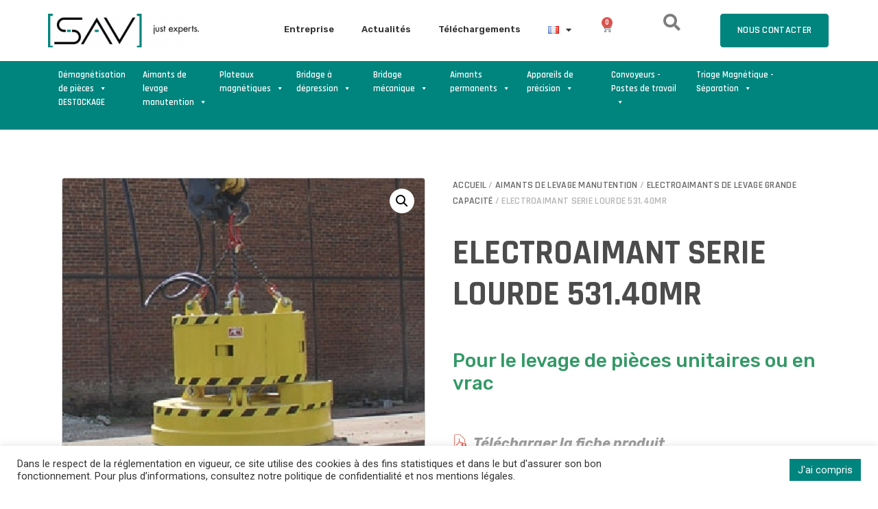

--- FILE ---
content_type: text/html; charset=UTF-8
request_url: https://www.savfrance.fr/product/electroaimant-serie-lourde/
body_size: 30232
content:
<!doctype html>
<html lang="fr-FR">
<head>
	<meta charset="UTF-8">
	<meta name="viewport" content="width=device-width, initial-scale=1">
	<link rel="profile" href="https://gmpg.org/xfn/11">
	<meta name='robots' content='index, follow, max-image-preview:large, max-snippet:-1, max-video-preview:-1' />

	<!-- This site is optimized with the Yoast SEO plugin v26.7 - https://yoast.com/wordpress/plugins/seo/ -->
	<title>Electroaimant serie lourde</title>
	<meta name="description" content="Porteur électromagnétique et Electroaimant serie lourde pour le levage de pièces unitaire ou en vrac avec respect des normes européennes en vigueur." />
	<link rel="canonical" href="https://www.savfrance.fr/product/electroaimant-serie-lourde/" />
	<meta property="og:locale" content="fr_FR" />
	<meta property="og:type" content="article" />
	<meta property="og:title" content="Electroaimant serie lourde" />
	<meta property="og:description" content="Porteur électromagnétique et Electroaimant serie lourde pour le levage de pièces unitaire ou en vrac avec respect des normes européennes en vigueur." />
	<meta property="og:url" content="https://www.savfrance.fr/product/electroaimant-serie-lourde/" />
	<meta property="og:site_name" content="SAV France" />
	<meta property="article:modified_time" content="2023-02-01T15:53:38+00:00" />
	<meta property="og:image" content="https://www.savfrance.fr/wp-content/uploads/2022/05/ELECTROAIMANT-CIRCULAIRE-531.40.jpg" />
	<meta property="og:image:width" content="438" />
	<meta property="og:image:height" content="401" />
	<meta property="og:image:type" content="image/jpeg" />
	<meta name="twitter:card" content="summary_large_image" />
	<meta name="twitter:label1" content="Durée de lecture estimée" />
	<meta name="twitter:data1" content="2 minutes" />
	<script type="application/ld+json" class="yoast-schema-graph">{"@context":"https://schema.org","@graph":[{"@type":"WebPage","@id":"https://www.savfrance.fr/product/electroaimant-serie-lourde/","url":"https://www.savfrance.fr/product/electroaimant-serie-lourde/","name":"Electroaimant serie lourde","isPartOf":{"@id":"https://www.savfrance.fr/#website"},"primaryImageOfPage":{"@id":"https://www.savfrance.fr/product/electroaimant-serie-lourde/#primaryimage"},"image":{"@id":"https://www.savfrance.fr/product/electroaimant-serie-lourde/#primaryimage"},"thumbnailUrl":"https://www.savfrance.fr/wp-content/uploads/2022/05/ELECTROAIMANT-CIRCULAIRE-531.40.jpg","datePublished":"2022-05-10T09:54:41+00:00","dateModified":"2023-02-01T15:53:38+00:00","description":"Porteur électromagnétique et Electroaimant serie lourde pour le levage de pièces unitaire ou en vrac avec respect des normes européennes en vigueur.","breadcrumb":{"@id":"https://www.savfrance.fr/product/electroaimant-serie-lourde/#breadcrumb"},"inLanguage":"fr-FR","potentialAction":[{"@type":"ReadAction","target":["https://www.savfrance.fr/product/electroaimant-serie-lourde/"]}]},{"@type":"ImageObject","inLanguage":"fr-FR","@id":"https://www.savfrance.fr/product/electroaimant-serie-lourde/#primaryimage","url":"https://www.savfrance.fr/wp-content/uploads/2022/05/ELECTROAIMANT-CIRCULAIRE-531.40.jpg","contentUrl":"https://www.savfrance.fr/wp-content/uploads/2022/05/ELECTROAIMANT-CIRCULAIRE-531.40.jpg","width":438,"height":401},{"@type":"BreadcrumbList","@id":"https://www.savfrance.fr/product/electroaimant-serie-lourde/#breadcrumb","itemListElement":[{"@type":"ListItem","position":1,"name":"Accueil","item":"https://www.savfrance.fr/"},{"@type":"ListItem","position":2,"name":"Notre gamme","item":"https://www.savfrance.fr/notre-gamme/"},{"@type":"ListItem","position":3,"name":"ELECTROAIMANT SERIE LOURDE 531.40MR"}]},{"@type":"WebSite","@id":"https://www.savfrance.fr/#website","url":"https://www.savfrance.fr/","name":"SAV France","description":"Un site utilisant WordPress","publisher":{"@id":"https://www.savfrance.fr/#organization"},"potentialAction":[{"@type":"SearchAction","target":{"@type":"EntryPoint","urlTemplate":"https://www.savfrance.fr/?s={search_term_string}"},"query-input":{"@type":"PropertyValueSpecification","valueRequired":true,"valueName":"search_term_string"}}],"inLanguage":"fr-FR"},{"@type":"Organization","@id":"https://www.savfrance.fr/#organization","name":"SAV France","url":"https://www.savfrance.fr/","logo":{"@type":"ImageObject","inLanguage":"fr-FR","@id":"https://www.savfrance.fr/#/schema/logo/image/","url":"https://www.savfrance.fr/wp-content/uploads/2021/06/new-logo-SAV.png","contentUrl":"https://www.savfrance.fr/wp-content/uploads/2021/06/new-logo-SAV.png","width":270,"height":61,"caption":"SAV France"},"image":{"@id":"https://www.savfrance.fr/#/schema/logo/image/"}}]}</script>
	<!-- / Yoast SEO plugin. -->


<link href='https://fonts.gstatic.com' crossorigin rel='preconnect' />
<link rel="alternate" type="application/rss+xml" title="SAV France &raquo; Flux" href="https://www.savfrance.fr/feed/" />
<link rel="alternate" title="oEmbed (JSON)" type="application/json+oembed" href="https://www.savfrance.fr/wp-json/oembed/1.0/embed?url=https%3A%2F%2Fwww.savfrance.fr%2Fproduct%2Felectroaimant-serie-lourde%2F" />
<link rel="alternate" title="oEmbed (XML)" type="text/xml+oembed" href="https://www.savfrance.fr/wp-json/oembed/1.0/embed?url=https%3A%2F%2Fwww.savfrance.fr%2Fproduct%2Felectroaimant-serie-lourde%2F&#038;format=xml" />
<style id='wp-img-auto-sizes-contain-inline-css'>
img:is([sizes=auto i],[sizes^="auto," i]){contain-intrinsic-size:3000px 1500px}
/*# sourceURL=wp-img-auto-sizes-contain-inline-css */
</style>
<style id='wp-emoji-styles-inline-css'>

	img.wp-smiley, img.emoji {
		display: inline !important;
		border: none !important;
		box-shadow: none !important;
		height: 1em !important;
		width: 1em !important;
		margin: 0 0.07em !important;
		vertical-align: -0.1em !important;
		background: none !important;
		padding: 0 !important;
	}
/*# sourceURL=wp-emoji-styles-inline-css */
</style>
<link rel='stylesheet' id='cookie-law-info-css' href='https://www.savfrance.fr/wp-content/plugins/cookie-law-info/legacy/public/css/cookie-law-info-public.css?ver=3.3.9.1' media='all' />
<link rel='stylesheet' id='cookie-law-info-gdpr-css' href='https://www.savfrance.fr/wp-content/plugins/cookie-law-info/legacy/public/css/cookie-law-info-gdpr.css?ver=3.3.9.1' media='all' />
<link rel='stylesheet' id='photoswipe-css' href='https://www.savfrance.fr/wp-content/plugins/woocommerce/assets/css/photoswipe/photoswipe.min.css?ver=9.5.3' media='all' />
<link rel='stylesheet' id='photoswipe-default-skin-css' href='https://www.savfrance.fr/wp-content/plugins/woocommerce/assets/css/photoswipe/default-skin/default-skin.min.css?ver=9.5.3' media='all' />
<link rel='stylesheet' id='woocommerce-layout-css' href='https://www.savfrance.fr/wp-content/plugins/woocommerce/assets/css/woocommerce-layout.css?ver=9.5.3' media='all' />
<link rel='stylesheet' id='woocommerce-smallscreen-css' href='https://www.savfrance.fr/wp-content/plugins/woocommerce/assets/css/woocommerce-smallscreen.css?ver=9.5.3' media='only screen and (max-width: 768px)' />
<link rel='stylesheet' id='woocommerce-general-css' href='https://www.savfrance.fr/wp-content/plugins/woocommerce/assets/css/woocommerce.css?ver=9.5.3' media='all' />
<style id='woocommerce-inline-inline-css'>
.woocommerce form .form-row .required { visibility: visible; }
/*# sourceURL=woocommerce-inline-inline-css */
</style>
<link rel='stylesheet' id='megamenu-css' href='https://www.savfrance.fr/wp-content/uploads/maxmegamenu/style_fr_fr.css?ver=880d57' media='all' />
<link rel='stylesheet' id='dashicons-css' href='https://www.savfrance.fr/wp-includes/css/dashicons.min.css?ver=6.9' media='all' />
<link rel='stylesheet' id='hello-elementor-css' href='https://www.savfrance.fr/wp-content/themes/hello-elementor/style.min.css?ver=3.1.1' media='all' />
<link rel='stylesheet' id='hello-elementor-theme-style-css' href='https://www.savfrance.fr/wp-content/themes/hello-elementor/theme.min.css?ver=3.1.1' media='all' />
<link rel='stylesheet' id='hello-elementor-header-footer-css' href='https://www.savfrance.fr/wp-content/themes/hello-elementor/header-footer.min.css?ver=3.1.1' media='all' />
<link rel='stylesheet' id='elementor-frontend-css' href='https://www.savfrance.fr/wp-content/plugins/elementor/assets/css/frontend.min.css?ver=3.26.4' media='all' />
<link rel='stylesheet' id='widget-image-css' href='https://www.savfrance.fr/wp-content/plugins/elementor/assets/css/widget-image.min.css?ver=3.26.4' media='all' />
<link rel='stylesheet' id='widget-nav-menu-css' href='https://www.savfrance.fr/wp-content/plugins/elementor-pro/assets/css/widget-nav-menu.min.css?ver=3.26.3' media='all' />
<link rel='stylesheet' id='widget-woocommerce-menu-cart-css' href='https://www.savfrance.fr/wp-content/plugins/elementor-pro/assets/css/widget-woocommerce-menu-cart.min.css?ver=3.26.3' media='all' />
<link rel='stylesheet' id='swiper-css' href='https://www.savfrance.fr/wp-content/plugins/elementor/assets/lib/swiper/v8/css/swiper.min.css?ver=8.4.5' media='all' />
<link rel='stylesheet' id='e-swiper-css' href='https://www.savfrance.fr/wp-content/plugins/elementor/assets/css/conditionals/e-swiper.min.css?ver=3.26.4' media='all' />
<link rel='stylesheet' id='widget-icon-list-css' href='https://www.savfrance.fr/wp-content/plugins/elementor/assets/css/widget-icon-list.min.css?ver=3.26.4' media='all' />
<link rel='stylesheet' id='widget-heading-css' href='https://www.savfrance.fr/wp-content/plugins/elementor/assets/css/widget-heading.min.css?ver=3.26.4' media='all' />
<link rel='stylesheet' id='widget-text-editor-css' href='https://www.savfrance.fr/wp-content/plugins/elementor/assets/css/widget-text-editor.min.css?ver=3.26.4' media='all' />
<link rel='stylesheet' id='widget-woocommerce-product-images-css' href='https://www.savfrance.fr/wp-content/plugins/elementor-pro/assets/css/widget-woocommerce-product-images.min.css?ver=3.26.3' media='all' />
<link rel='stylesheet' id='widget-woocommerce-product-rating-css' href='https://www.savfrance.fr/wp-content/plugins/elementor-pro/assets/css/widget-woocommerce-product-rating.min.css?ver=3.26.3' media='all' />
<link rel='stylesheet' id='widget-woocommerce-product-meta-css' href='https://www.savfrance.fr/wp-content/plugins/elementor-pro/assets/css/widget-woocommerce-product-meta.min.css?ver=3.26.3' media='all' />
<link rel='stylesheet' id='widget-woocommerce-product-price-css' href='https://www.savfrance.fr/wp-content/plugins/elementor-pro/assets/css/widget-woocommerce-product-price.min.css?ver=3.26.3' media='all' />
<link rel='stylesheet' id='widget-woocommerce-product-add-to-cart-css' href='https://www.savfrance.fr/wp-content/plugins/elementor-pro/assets/css/widget-woocommerce-product-add-to-cart.min.css?ver=3.26.3' media='all' />
<link rel='stylesheet' id='widget-woocommerce-product-data-tabs-css' href='https://www.savfrance.fr/wp-content/plugins/elementor-pro/assets/css/widget-woocommerce-product-data-tabs.min.css?ver=3.26.3' media='all' />
<link rel='stylesheet' id='widget-woocommerce-products-css' href='https://www.savfrance.fr/wp-content/plugins/elementor-pro/assets/css/widget-woocommerce-products.min.css?ver=3.26.3' media='all' />
<link rel='stylesheet' id='elementor-icons-css' href='https://www.savfrance.fr/wp-content/plugins/elementor/assets/lib/eicons/css/elementor-icons.min.css?ver=5.34.0' media='all' />
<link rel='stylesheet' id='elementor-post-6-css' href='https://www.savfrance.fr/wp-content/uploads/elementor/css/post-6.css?ver=1736352647' media='all' />
<link rel='stylesheet' id='elementor-post-279-css' href='https://www.savfrance.fr/wp-content/uploads/elementor/css/post-279.css?ver=1736352647' media='all' />
<link rel='stylesheet' id='elementor-post-65-css' href='https://www.savfrance.fr/wp-content/uploads/elementor/css/post-65.css?ver=1736352647' media='all' />
<link rel='stylesheet' id='elementor-post-38-css' href='https://www.savfrance.fr/wp-content/uploads/elementor/css/post-38.css?ver=1736352648' media='all' />
<link rel='stylesheet' id='hello-elementor-child-style-css' href='https://www.savfrance.fr/wp-content/themes/hello-theme-child-master/style.css?ver=1.0.0' media='all' />
<link rel='stylesheet' id='google-fonts-1-css' href='https://fonts.googleapis.com/css?family=Roboto%3A100%2C100italic%2C200%2C200italic%2C300%2C300italic%2C400%2C400italic%2C500%2C500italic%2C600%2C600italic%2C700%2C700italic%2C800%2C800italic%2C900%2C900italic%7CRoboto+Slab%3A100%2C100italic%2C200%2C200italic%2C300%2C300italic%2C400%2C400italic%2C500%2C500italic%2C600%2C600italic%2C700%2C700italic%2C800%2C800italic%2C900%2C900italic%7CRubik%3A100%2C100italic%2C200%2C200italic%2C300%2C300italic%2C400%2C400italic%2C500%2C500italic%2C600%2C600italic%2C700%2C700italic%2C800%2C800italic%2C900%2C900italic%7CRajdhani%3A100%2C100italic%2C200%2C200italic%2C300%2C300italic%2C400%2C400italic%2C500%2C500italic%2C600%2C600italic%2C700%2C700italic%2C800%2C800italic%2C900%2C900italic&#038;display=auto&#038;ver=6.9' media='all' />
<link rel='stylesheet' id='elementor-icons-shared-0-css' href='https://www.savfrance.fr/wp-content/plugins/elementor/assets/lib/font-awesome/css/fontawesome.min.css?ver=5.15.3' media='all' />
<link rel='stylesheet' id='elementor-icons-fa-solid-css' href='https://www.savfrance.fr/wp-content/plugins/elementor/assets/lib/font-awesome/css/solid.min.css?ver=5.15.3' media='all' />
<link rel="preconnect" href="https://fonts.gstatic.com/" crossorigin><script src="https://www.savfrance.fr/wp-includes/js/jquery/jquery.min.js?ver=3.7.1" id="jquery-core-js"></script>
<script src="https://www.savfrance.fr/wp-includes/js/jquery/jquery-migrate.min.js?ver=3.4.1" id="jquery-migrate-js"></script>
<script id="cookie-law-info-js-extra">
var Cli_Data = {"nn_cookie_ids":[],"cookielist":[],"non_necessary_cookies":[],"ccpaEnabled":"","ccpaRegionBased":"","ccpaBarEnabled":"","strictlyEnabled":["necessary","obligatoire"],"ccpaType":"gdpr","js_blocking":"1","custom_integration":"","triggerDomRefresh":"","secure_cookies":""};
var cli_cookiebar_settings = {"animate_speed_hide":"500","animate_speed_show":"500","background":"#FFF","border":"#b1a6a6c2","border_on":"","button_1_button_colour":"#00847e","button_1_button_hover":"#006a65","button_1_link_colour":"#fff","button_1_as_button":"1","button_1_new_win":"","button_2_button_colour":"#333","button_2_button_hover":"#292929","button_2_link_colour":"#444","button_2_as_button":"","button_2_hidebar":"","button_3_button_colour":"#dedfe0","button_3_button_hover":"#b2b2b3","button_3_link_colour":"#333333","button_3_as_button":"1","button_3_new_win":"","button_4_button_colour":"#dedfe0","button_4_button_hover":"#b2b2b3","button_4_link_colour":"#333333","button_4_as_button":"1","button_7_button_colour":"#00847e","button_7_button_hover":"#006a65","button_7_link_colour":"#fff","button_7_as_button":"1","button_7_new_win":"","font_family":"inherit","header_fix":"","notify_animate_hide":"1","notify_animate_show":"","notify_div_id":"#cookie-law-info-bar","notify_position_horizontal":"right","notify_position_vertical":"bottom","scroll_close":"","scroll_close_reload":"","accept_close_reload":"","reject_close_reload":"","showagain_tab":"","showagain_background":"#fff","showagain_border":"#000","showagain_div_id":"#cookie-law-info-again","showagain_x_position":"100px","text":"#333333","show_once_yn":"","show_once":"10000","logging_on":"","as_popup":"","popup_overlay":"1","bar_heading_text":"","cookie_bar_as":"banner","popup_showagain_position":"bottom-right","widget_position":"left"};
var log_object = {"ajax_url":"https://www.savfrance.fr/wp-admin/admin-ajax.php"};
//# sourceURL=cookie-law-info-js-extra
</script>
<script src="https://www.savfrance.fr/wp-content/plugins/cookie-law-info/legacy/public/js/cookie-law-info-public.js?ver=3.3.9.1" id="cookie-law-info-js"></script>
<script src="https://www.savfrance.fr/wp-content/plugins/woocommerce/assets/js/jquery-blockui/jquery.blockUI.min.js?ver=2.7.0-wc.9.5.3" id="jquery-blockui-js" defer data-wp-strategy="defer"></script>
<script id="wc-add-to-cart-js-extra">
var wc_add_to_cart_params = {"ajax_url":"/wp-admin/admin-ajax.php","wc_ajax_url":"/?wc-ajax=%%endpoint%%","i18n_view_cart":"Voir le devis","cart_url":"https://www.savfrance.fr/devis/","is_cart":"","cart_redirect_after_add":"no"};
//# sourceURL=wc-add-to-cart-js-extra
</script>
<script src="https://www.savfrance.fr/wp-content/plugins/woocommerce/assets/js/frontend/add-to-cart.min.js?ver=9.5.3" id="wc-add-to-cart-js" defer data-wp-strategy="defer"></script>
<script src="https://www.savfrance.fr/wp-content/plugins/woocommerce/assets/js/zoom/jquery.zoom.min.js?ver=1.7.21-wc.9.5.3" id="zoom-js" defer data-wp-strategy="defer"></script>
<script src="https://www.savfrance.fr/wp-content/plugins/woocommerce/assets/js/flexslider/jquery.flexslider.min.js?ver=2.7.2-wc.9.5.3" id="flexslider-js" defer data-wp-strategy="defer"></script>
<script src="https://www.savfrance.fr/wp-content/plugins/woocommerce/assets/js/photoswipe/photoswipe.min.js?ver=4.1.1-wc.9.5.3" id="photoswipe-js" defer data-wp-strategy="defer"></script>
<script src="https://www.savfrance.fr/wp-content/plugins/woocommerce/assets/js/photoswipe/photoswipe-ui-default.min.js?ver=4.1.1-wc.9.5.3" id="photoswipe-ui-default-js" defer data-wp-strategy="defer"></script>
<script id="wc-single-product-js-extra">
var wc_single_product_params = {"i18n_required_rating_text":"Veuillez s\u00e9lectionner une note","i18n_product_gallery_trigger_text":"Voir la galerie d\u2019images en plein \u00e9cran","review_rating_required":"yes","flexslider":{"rtl":false,"animation":"slide","smoothHeight":true,"directionNav":false,"controlNav":"thumbnails","slideshow":false,"animationSpeed":500,"animationLoop":false,"allowOneSlide":false},"zoom_enabled":"1","zoom_options":[],"photoswipe_enabled":"1","photoswipe_options":{"shareEl":false,"closeOnScroll":false,"history":false,"hideAnimationDuration":0,"showAnimationDuration":0},"flexslider_enabled":"1"};
//# sourceURL=wc-single-product-js-extra
</script>
<script src="https://www.savfrance.fr/wp-content/plugins/woocommerce/assets/js/frontend/single-product.min.js?ver=9.5.3" id="wc-single-product-js" defer data-wp-strategy="defer"></script>
<script src="https://www.savfrance.fr/wp-content/plugins/woocommerce/assets/js/js-cookie/js.cookie.min.js?ver=2.1.4-wc.9.5.3" id="js-cookie-js" defer data-wp-strategy="defer"></script>
<script id="woocommerce-js-extra">
var woocommerce_params = {"ajax_url":"/wp-admin/admin-ajax.php","wc_ajax_url":"/?wc-ajax=%%endpoint%%"};
//# sourceURL=woocommerce-js-extra
</script>
<script src="https://www.savfrance.fr/wp-content/plugins/woocommerce/assets/js/frontend/woocommerce.min.js?ver=9.5.3" id="woocommerce-js" defer data-wp-strategy="defer"></script>
<script src="https://www.savfrance.fr/wp-content/themes/hello-theme-child-master/script.js?ver=1.0.0" id="hello-elementor-theme-script-js"></script>
<link rel="https://api.w.org/" href="https://www.savfrance.fr/wp-json/" /><link rel="alternate" title="JSON" type="application/json" href="https://www.savfrance.fr/wp-json/wp/v2/product/4556" /><link rel="EditURI" type="application/rsd+xml" title="RSD" href="https://www.savfrance.fr/xmlrpc.php?rsd" />
<meta name="generator" content="WordPress 6.9" />
<meta name="generator" content="WooCommerce 9.5.3" />
<link rel='shortlink' href='https://www.savfrance.fr/?p=4556' />
	<!-- Global site tag (gtag.js) - Google Analytics -->
	<script async src="https://www.googletagmanager.com/gtag/js?id=UA-999902-22"></script>
	<script>
	window.dataLayer = window.dataLayer || [];
	function gtag(){dataLayer.push(arguments);}
	gtag('js', new Date());

	gtag('config', 'UA-999902-22');
	</script>
    <meta name="description" content="Pour le levage de pièces unitaires ou en vrac
&nbsp;
  Télécharger la fiche produit
 ">
	<noscript><style>.woocommerce-product-gallery{ opacity: 1 !important; }</style></noscript>
	<meta name="generator" content="Elementor 3.26.4; features: additional_custom_breakpoints; settings: css_print_method-external, google_font-enabled, font_display-auto">
			<style>
				.e-con.e-parent:nth-of-type(n+4):not(.e-lazyloaded):not(.e-no-lazyload),
				.e-con.e-parent:nth-of-type(n+4):not(.e-lazyloaded):not(.e-no-lazyload) * {
					background-image: none !important;
				}
				@media screen and (max-height: 1024px) {
					.e-con.e-parent:nth-of-type(n+3):not(.e-lazyloaded):not(.e-no-lazyload),
					.e-con.e-parent:nth-of-type(n+3):not(.e-lazyloaded):not(.e-no-lazyload) * {
						background-image: none !important;
					}
				}
				@media screen and (max-height: 640px) {
					.e-con.e-parent:nth-of-type(n+2):not(.e-lazyloaded):not(.e-no-lazyload),
					.e-con.e-parent:nth-of-type(n+2):not(.e-lazyloaded):not(.e-no-lazyload) * {
						background-image: none !important;
					}
				}
			</style>
			<style class='wp-fonts-local'>
@font-face{font-family:Inter;font-style:normal;font-weight:300 900;font-display:fallback;src:url('https://www.savfrance.fr/wp-content/plugins/woocommerce/assets/fonts/Inter-VariableFont_slnt,wght.woff2') format('woff2');font-stretch:normal;}
@font-face{font-family:Cardo;font-style:normal;font-weight:400;font-display:fallback;src:url('https://www.savfrance.fr/wp-content/plugins/woocommerce/assets/fonts/cardo_normal_400.woff2') format('woff2');}
</style>
<link rel="icon" href="https://www.savfrance.fr/wp-content/uploads/2021/06/new-logo-SAV02.png" sizes="32x32" />
<link rel="icon" href="https://www.savfrance.fr/wp-content/uploads/2021/06/new-logo-SAV02.png" sizes="192x192" />
<link rel="apple-touch-icon" href="https://www.savfrance.fr/wp-content/uploads/2021/06/new-logo-SAV02.png" />
<meta name="msapplication-TileImage" content="https://www.savfrance.fr/wp-content/uploads/2021/06/new-logo-SAV02.png" />
		<style id="wp-custom-css">
			.woocommerce-message{
	border-top-color: #00847E;
	max-width: 1140px;
    margin: 10px auto 0 auto;
}

.woocommerce-message::before {
    color: #00847E;
}

.cart_totals {
	display : none;
}

.added_to_cart{
	color : #00D1C7;
}
    		</style>
		<style type="text/css">/** Mega Menu CSS: fs **/</style>
<link rel='stylesheet' id='wc-blocks-style-css' href='https://www.savfrance.fr/wp-content/plugins/woocommerce/assets/client/blocks/wc-blocks.css?ver=wc-9.5.3' media='all' />
<link rel='stylesheet' id='cookie-law-info-table-css' href='https://www.savfrance.fr/wp-content/plugins/cookie-law-info/legacy/public/css/cookie-law-info-table.css?ver=3.3.9.1' media='all' />
<link rel='stylesheet' id='e-sticky-css' href='https://www.savfrance.fr/wp-content/plugins/elementor-pro/assets/css/modules/sticky.min.css?ver=3.26.3' media='all' />
</head>
<body class="wp-singular product-template-default single single-product postid-4556 wp-custom-logo wp-theme-hello-elementor wp-child-theme-hello-theme-child-master theme-hello-elementor woocommerce woocommerce-page woocommerce-no-js mega-menu-menu-1 elementor-default elementor-template-full-width elementor-kit-6 elementor-page-38">


<a class="skip-link screen-reader-text" href="#content">Aller au contenu</a>

		<div data-elementor-type="header" data-elementor-id="279" class="elementor elementor-279 elementor-location-header" data-elementor-post-type="elementor_library">
					<section class="elementor-section elementor-top-section elementor-element elementor-element-53ee225 elementor-section-full_width elementor-section-height-default elementor-section-height-default" data-id="53ee225" data-element_type="section" id="section-header" data-settings="{&quot;background_background&quot;:&quot;classic&quot;,&quot;sticky&quot;:&quot;top&quot;,&quot;sticky_on&quot;:[&quot;desktop&quot;,&quot;tablet&quot;,&quot;mobile&quot;],&quot;sticky_offset&quot;:0,&quot;sticky_effects_offset&quot;:0,&quot;sticky_anchor_link_offset&quot;:0}">
						<div class="elementor-container elementor-column-gap-default">
					<div class="elementor-column elementor-col-100 elementor-top-column elementor-element elementor-element-ae62d0d" data-id="ae62d0d" data-element_type="column" id="col-int-section">
			<div class="elementor-widget-wrap elementor-element-populated">
						<section class="elementor-section elementor-inner-section elementor-element elementor-element-6915452 elementor-section-boxed elementor-section-height-default elementor-section-height-default" data-id="6915452" data-element_type="section">
						<div class="elementor-container elementor-column-gap-default">
					<div class="elementor-column elementor-col-20 elementor-inner-column elementor-element elementor-element-b803b6f" data-id="b803b6f" data-element_type="column">
			<div class="elementor-widget-wrap elementor-element-populated">
						<div class="elementor-element elementor-element-fd92738 elementor-widget elementor-widget-image" data-id="fd92738" data-element_type="widget" data-widget_type="image.default">
				<div class="elementor-widget-container">
																<a href="https://www.savfrance.fr/">
							<img src="https://www.savfrance.fr/wp-content/uploads/elementor/thumbs/new-logo-SAV-p8gp5aw4bx0wberbpb6kf0yjh0h6mak2cdc6vxqmei.png" title="New Logo SAV" alt="New Logo SAV" loading="lazy" />								</a>
															</div>
				</div>
					</div>
		</div>
				<div class="elementor-column elementor-col-20 elementor-inner-column elementor-element elementor-element-a611c00" data-id="a611c00" data-element_type="column">
			<div class="elementor-widget-wrap elementor-element-populated">
						<div class="elementor-element elementor-element-84910fa elementor-nav-menu__align-end elementor-hidden-mobile elementor-nav-menu--dropdown-tablet elementor-nav-menu__text-align-aside elementor-nav-menu--toggle elementor-nav-menu--burger elementor-widget elementor-widget-nav-menu" data-id="84910fa" data-element_type="widget" data-settings="{&quot;layout&quot;:&quot;horizontal&quot;,&quot;submenu_icon&quot;:{&quot;value&quot;:&quot;&lt;i class=\&quot;fas fa-caret-down\&quot;&gt;&lt;\/i&gt;&quot;,&quot;library&quot;:&quot;fa-solid&quot;},&quot;toggle&quot;:&quot;burger&quot;}" data-widget_type="nav-menu.default">
				<div class="elementor-widget-container">
								<nav aria-label="Menu" class="elementor-nav-menu--main elementor-nav-menu__container elementor-nav-menu--layout-horizontal e--pointer-underline e--animation-fade">
				<ul id="menu-1-84910fa" class="elementor-nav-menu"><li class="menu-item menu-item-type-post_type menu-item-object-page menu-item-2950"><a href="https://www.savfrance.fr/entreprise/" class="elementor-item">Entreprise</a></li>
<li class="menu-item menu-item-type-post_type menu-item-object-page menu-item-501"><a href="https://www.savfrance.fr/actualites/" class="elementor-item">Actualités</a></li>
<li class="menu-item menu-item-type-post_type menu-item-object-page menu-item-2985"><a href="https://www.savfrance.fr/telechargements/" class="elementor-item">Téléchargements</a></li>
<li class="pll-parent-menu-item menu-item menu-item-type-custom menu-item-object-custom current-menu-parent menu-item-has-children menu-item-4193"><a href="#pll_switcher" class="elementor-item elementor-item-anchor"><img src="[data-uri]" alt="Français" width="16" height="11" style="width: 16px; height: 11px;" /></a>
<ul class="sub-menu elementor-nav-menu--dropdown">
	<li class="lang-item lang-item-34 lang-item-fr current-lang lang-item-first menu-item menu-item-type-custom menu-item-object-custom menu-item-4193-fr"><a href="https://www.savfrance.fr/product/electroaimant-serie-lourde/" hreflang="fr-FR" lang="fr-FR" class="elementor-sub-item"><img src="[data-uri]" alt="Français" width="16" height="11" style="width: 16px; height: 11px;" /></a></li>
	<li class="lang-item lang-item-37 lang-item-en no-translation menu-item menu-item-type-custom menu-item-object-custom menu-item-4193-en"><a href="https://www.savfrance.fr/en/accueil-english-2/" hreflang="en-GB" lang="en-GB" class="elementor-sub-item"><img src="[data-uri]" alt="English" width="16" height="11" style="width: 16px; height: 11px;" /></a></li>
</ul>
</li>
</ul>			</nav>
					<div class="elementor-menu-toggle" role="button" tabindex="0" aria-label="Permuter le menu" aria-expanded="false">
			<i aria-hidden="true" role="presentation" class="elementor-menu-toggle__icon--open eicon-menu-bar"></i><i aria-hidden="true" role="presentation" class="elementor-menu-toggle__icon--close eicon-close"></i>		</div>
					<nav class="elementor-nav-menu--dropdown elementor-nav-menu__container" aria-hidden="true">
				<ul id="menu-2-84910fa" class="elementor-nav-menu"><li class="menu-item menu-item-type-post_type menu-item-object-page menu-item-2950"><a href="https://www.savfrance.fr/entreprise/" class="elementor-item" tabindex="-1">Entreprise</a></li>
<li class="menu-item menu-item-type-post_type menu-item-object-page menu-item-501"><a href="https://www.savfrance.fr/actualites/" class="elementor-item" tabindex="-1">Actualités</a></li>
<li class="menu-item menu-item-type-post_type menu-item-object-page menu-item-2985"><a href="https://www.savfrance.fr/telechargements/" class="elementor-item" tabindex="-1">Téléchargements</a></li>
<li class="pll-parent-menu-item menu-item menu-item-type-custom menu-item-object-custom current-menu-parent menu-item-has-children menu-item-4193"><a href="#pll_switcher" class="elementor-item elementor-item-anchor" tabindex="-1"><img src="[data-uri]" alt="Français" width="16" height="11" style="width: 16px; height: 11px;" /></a>
<ul class="sub-menu elementor-nav-menu--dropdown">
	<li class="lang-item lang-item-34 lang-item-fr current-lang lang-item-first menu-item menu-item-type-custom menu-item-object-custom menu-item-4193-fr"><a href="https://www.savfrance.fr/product/electroaimant-serie-lourde/" hreflang="fr-FR" lang="fr-FR" class="elementor-sub-item" tabindex="-1"><img src="[data-uri]" alt="Français" width="16" height="11" style="width: 16px; height: 11px;" /></a></li>
	<li class="lang-item lang-item-37 lang-item-en no-translation menu-item menu-item-type-custom menu-item-object-custom menu-item-4193-en"><a href="https://www.savfrance.fr/en/accueil-english-2/" hreflang="en-GB" lang="en-GB" class="elementor-sub-item" tabindex="-1"><img src="[data-uri]" alt="English" width="16" height="11" style="width: 16px; height: 11px;" /></a></li>
</ul>
</li>
</ul>			</nav>
						</div>
				</div>
					</div>
		</div>
				<div class="elementor-column elementor-col-20 elementor-inner-column elementor-element elementor-element-ed6e4d3" data-id="ed6e4d3" data-element_type="column">
			<div class="elementor-widget-wrap elementor-element-populated">
						<div class="elementor-element elementor-element-55063c9 toggle-icon--cart-medium elementor-menu-cart--items-indicator-bubble elementor-menu-cart--cart-type-side-cart elementor-menu-cart--show-remove-button-yes elementor-widget elementor-widget-woocommerce-menu-cart" data-id="55063c9" data-element_type="widget" data-settings="{&quot;cart_type&quot;:&quot;side-cart&quot;,&quot;open_cart&quot;:&quot;click&quot;,&quot;automatically_open_cart&quot;:&quot;no&quot;}" data-widget_type="woocommerce-menu-cart.default">
				<div class="elementor-widget-container">
							<div class="elementor-menu-cart__wrapper">
							<div class="elementor-menu-cart__toggle_wrapper">
					<div class="elementor-menu-cart__container elementor-lightbox" aria-hidden="true">
						<div class="elementor-menu-cart__main" aria-hidden="true">
									<div class="elementor-menu-cart__close-button">
					</div>
									<div class="widget_shopping_cart_content">
															</div>
						</div>
					</div>
							<div class="elementor-menu-cart__toggle elementor-button-wrapper">
			<a id="elementor-menu-cart__toggle_button" href="#" class="elementor-menu-cart__toggle_button elementor-button elementor-size-sm" aria-expanded="false">
				<span class="elementor-button-text"></span>
				<span class="elementor-button-icon">
					<span class="elementor-button-icon-qty" data-counter="0">0</span>
					<i class="eicon-cart-medium"></i>					<span class="elementor-screen-only">Panier</span>
				</span>
			</a>
		</div>
						</div>
					</div> <!-- close elementor-menu-cart__wrapper -->
						</div>
				</div>
					</div>
		</div>
				<div class="elementor-column elementor-col-20 elementor-inner-column elementor-element elementor-element-e10c771" data-id="e10c771" data-element_type="column">
			<div class="elementor-widget-wrap elementor-element-populated">
						<div class="elementor-element elementor-element-0f2806f elementor-view-default elementor-widget elementor-widget-icon" data-id="0f2806f" data-element_type="widget" data-widget_type="icon.default">
				<div class="elementor-widget-container">
							<div class="elementor-icon-wrapper">
			<a class="elementor-icon" href="https://www.savfrance.fr/?s">
			<i aria-hidden="true" class="fas fa-search"></i>			</a>
		</div>
						</div>
				</div>
					</div>
		</div>
				<div class="elementor-column elementor-col-20 elementor-inner-column elementor-element elementor-element-75bea2f" data-id="75bea2f" data-element_type="column">
			<div class="elementor-widget-wrap elementor-element-populated">
						<div class="elementor-element elementor-element-1fd68ec elementor-nav-menu__align-end elementor-hidden-desktop elementor-nav-menu--dropdown-tablet elementor-nav-menu__text-align-aside elementor-nav-menu--toggle elementor-nav-menu--burger elementor-widget elementor-widget-nav-menu" data-id="1fd68ec" data-element_type="widget" data-settings="{&quot;layout&quot;:&quot;horizontal&quot;,&quot;submenu_icon&quot;:{&quot;value&quot;:&quot;&lt;i class=\&quot;fas fa-caret-down\&quot;&gt;&lt;\/i&gt;&quot;,&quot;library&quot;:&quot;fa-solid&quot;},&quot;toggle&quot;:&quot;burger&quot;}" data-widget_type="nav-menu.default">
				<div class="elementor-widget-container">
								<nav aria-label="Menu" class="elementor-nav-menu--main elementor-nav-menu__container elementor-nav-menu--layout-horizontal e--pointer-underline e--animation-fade">
				<ul id="menu-1-1fd68ec" class="elementor-nav-menu"><li class="menu-item menu-item-type-post_type menu-item-object-page menu-item-home menu-item-3148"><a href="https://www.savfrance.fr/" class="elementor-item">Accueil</a></li>
<li class="menu-item menu-item-type-post_type menu-item-object-page menu-item-has-children current_page_parent menu-item-3152"><a href="https://www.savfrance.fr/notre-gamme/" class="elementor-item">Notre gamme</a>
<ul class="sub-menu elementor-nav-menu--dropdown">
	<li class="menu-item menu-item-type-taxonomy menu-item-object-product_cat menu-item-has-children menu-item-3154"><a href="https://www.savfrance.fr/notre-gamme/aimants-permanents/" class="elementor-sub-item">Aimants permanents</a>
	<ul class="sub-menu elementor-nav-menu--dropdown">
		<li class="menu-item menu-item-type-taxonomy menu-item-object-product_cat menu-item-3155"><a href="https://www.savfrance.fr/notre-gamme/aimants-permanents/butees-magnetiques-et-accessoires/" class="elementor-sub-item">Butées magnétiques et accessoires</a></li>
		<li class="menu-item menu-item-type-taxonomy menu-item-object-product_cat menu-item-3156"><a href="https://www.savfrance.fr/notre-gamme/aimants-permanents/aimants-bruts/" class="elementor-sub-item">Aimants bruts</a></li>
		<li class="menu-item menu-item-type-taxonomy menu-item-object-product_cat menu-item-3157"><a href="https://www.savfrance.fr/notre-gamme/aimants-permanents/aimants-dorganisation/" class="elementor-sub-item">Aimants d’organisation</a></li>
		<li class="menu-item menu-item-type-taxonomy menu-item-object-product_cat menu-item-3158"><a href="https://www.savfrance.fr/notre-gamme/aimants-permanents/rouleaux-feuilles-et-pochettes-magnetiques/" class="elementor-sub-item">Rouleaux,feuilles et pochettes magnétiques</a></li>
		<li class="menu-item menu-item-type-taxonomy menu-item-object-product_cat menu-item-3159"><a href="https://www.savfrance.fr/notre-gamme/aimants-permanents/plots-magnetiques-neodyme-caoutchouc/" class="elementor-sub-item">Plots magnétiques Neodyme Caoutchouc</a></li>
		<li class="menu-item menu-item-type-taxonomy menu-item-object-product_cat menu-item-3160"><a href="https://www.savfrance.fr/notre-gamme/aimants-permanents/plots-magnetiques-alnico/" class="elementor-sub-item">Plots magnétiques Alnico</a></li>
		<li class="menu-item menu-item-type-taxonomy menu-item-object-product_cat menu-item-3161"><a href="https://www.savfrance.fr/notre-gamme/aimants-permanents/plots-magnetiques-ferrite/" class="elementor-sub-item">Plots magnétiques Ferrite</a></li>
		<li class="menu-item menu-item-type-taxonomy menu-item-object-product_cat menu-item-3162"><a href="https://www.savfrance.fr/notre-gamme/aimants-permanents/plots-magnetiques-neodyme/" class="elementor-sub-item">Plots magnétiques Neodyme</a></li>
	</ul>
</li>
	<li class="menu-item menu-item-type-taxonomy menu-item-object-product_cat menu-item-has-children menu-item-3163"><a href="https://www.savfrance.fr/notre-gamme/appareils-de-precision/" class="elementor-sub-item">Appareils de précision</a>
	<ul class="sub-menu elementor-nav-menu--dropdown">
		<li class="menu-item menu-item-type-taxonomy menu-item-object-product_cat menu-item-3164"><a href="https://www.savfrance.fr/notre-gamme/appareils-de-precision/appareil-de-rectification-grande-rigidite/" class="elementor-sub-item">Appareil de rectification grande rigidite</a></li>
		<li class="menu-item menu-item-type-taxonomy menu-item-object-product_cat menu-item-3165"><a href="https://www.savfrance.fr/notre-gamme/appareils-de-precision/appareil-de-rectification-inoxydable-grande-rigidite/" class="elementor-sub-item">Appareil de rectification inoxydable grande rigidite</a></li>
		<li class="menu-item menu-item-type-taxonomy menu-item-object-product_cat menu-item-3166"><a href="https://www.savfrance.fr/notre-gamme/appareils-de-precision/appareil-de-rectification-standard/" class="elementor-sub-item">Appareil de rectification standard</a></li>
		<li class="menu-item menu-item-type-taxonomy menu-item-object-product_cat menu-item-3167"><a href="https://www.savfrance.fr/notre-gamme/appareils-de-precision/appareil-de-rectification-standard-motorise/" class="elementor-sub-item">Appareil de rectification standard motorise</a></li>
		<li class="menu-item menu-item-type-taxonomy menu-item-object-product_cat menu-item-3168"><a href="https://www.savfrance.fr/notre-gamme/appareils-de-precision/diviseurs-pour-machine-edm/" class="elementor-sub-item">Diviseurs pour machine EDM</a></li>
		<li class="menu-item menu-item-type-taxonomy menu-item-object-product_cat menu-item-3169"><a href="https://www.savfrance.fr/notre-gamme/appareils-de-precision/dresse-meule-et-equilibreur-de-meule/" class="elementor-sub-item">Dresse meule et équilibreur de meule</a></li>
	</ul>
</li>
	<li class="menu-item menu-item-type-taxonomy menu-item-object-product_cat menu-item-has-children menu-item-3170"><a href="https://www.savfrance.fr/notre-gamme/bridage-a-depression/" class="elementor-sub-item">Bridage à dépression</a>
	<ul class="sub-menu elementor-nav-menu--dropdown">
		<li class="menu-item menu-item-type-taxonomy menu-item-object-product_cat menu-item-3171"><a href="https://www.savfrance.fr/notre-gamme/bridage-a-depression/accessoires-pour-vide/" class="elementor-sub-item">Accessoires pour vide</a></li>
		<li class="menu-item menu-item-type-taxonomy menu-item-object-product_cat menu-item-3172"><a href="https://www.savfrance.fr/notre-gamme/bridage-a-depression/plateaux-a-depression/" class="elementor-sub-item">Plateaux à dépression</a></li>
	</ul>
</li>
	<li class="menu-item menu-item-type-taxonomy menu-item-object-product_cat menu-item-has-children menu-item-3173"><a href="https://www.savfrance.fr/notre-gamme/plateau-magnetique/" class="elementor-sub-item">Plateaux magnétiques</a>
	<ul class="sub-menu elementor-nav-menu--dropdown">
		<li class="menu-item menu-item-type-taxonomy menu-item-object-product_cat menu-item-3174"><a href="https://www.savfrance.fr/notre-gamme/plateau-magnetique/blocs-et-ves-magnetiques/" class="elementor-sub-item">Blocs et vés magnétiques</a></li>
		<li class="menu-item menu-item-type-taxonomy menu-item-object-product_cat menu-item-3175"><a href="https://www.savfrance.fr/notre-gamme/plateau-magnetique/accessoires-magnetiques-de-soudure/" class="elementor-sub-item">Accessoires magnétiques de soudure</a></li>
		<li class="menu-item menu-item-type-taxonomy menu-item-object-product_cat menu-item-3176"><a href="https://www.savfrance.fr/notre-gamme/plateau-magnetique/plateaux-magnetiques-de-fraisage/" class="elementor-sub-item">Plateaux magnétiques de fraisage</a></li>
		<li class="menu-item menu-item-type-taxonomy menu-item-object-product_cat menu-item-3177"><a href="https://www.savfrance.fr/notre-gamme/plateau-magnetique/plateaux-magnetiques-de-rectification/" class="elementor-sub-item">Plateaux magnétiques de rectification</a></li>
		<li class="menu-item menu-item-type-taxonomy menu-item-object-product_cat menu-item-3178"><a href="https://www.savfrance.fr/notre-gamme/plateau-magnetique/plateaux-magnetiques-de-tournage/" class="elementor-sub-item">Plateaux magnétiques de tournage</a></li>
	</ul>
</li>
	<li class="menu-item menu-item-type-taxonomy menu-item-object-product_cat menu-item-has-children menu-item-3179"><a href="https://www.savfrance.fr/notre-gamme/bridage-mecanique/" class="elementor-sub-item">Bridage mécanique</a>
	<ul class="sub-menu elementor-nav-menu--dropdown">
		<li class="menu-item menu-item-type-taxonomy menu-item-object-product_cat menu-item-3180"><a href="https://www.savfrance.fr/notre-gamme/bridage-mecanique/tables-rotatives-et-diviseurs/" class="elementor-sub-item">Tables rotatives et diviseurs</a></li>
		<li class="menu-item menu-item-type-taxonomy menu-item-object-product_cat menu-item-3181"><a href="https://www.savfrance.fr/notre-gamme/bridage-mecanique/elements-de-bridage-mecanique/" class="elementor-sub-item">Éléments de bridage mécanique</a></li>
		<li class="menu-item menu-item-type-taxonomy menu-item-object-product_cat menu-item-has-children menu-item-3182"><a href="https://www.savfrance.fr/notre-gamme/bridage-mecanique/etaux/" class="elementor-sub-item">Étaux</a>
		<ul class="sub-menu elementor-nav-menu--dropdown">
			<li class="menu-item menu-item-type-taxonomy menu-item-object-product_cat menu-item-3183"><a href="https://www.savfrance.fr/notre-gamme/bridage-mecanique/etaux/etaux-de-fraisage/" class="elementor-sub-item">Étaux de fraisage</a></li>
			<li class="menu-item menu-item-type-taxonomy menu-item-object-product_cat menu-item-3184"><a href="https://www.savfrance.fr/notre-gamme/bridage-mecanique/etaux/etaux-de-rectification/" class="elementor-sub-item">Étaux de rectification</a></li>
			<li class="menu-item menu-item-type-taxonomy menu-item-object-product_cat menu-item-3185"><a href="https://www.savfrance.fr/notre-gamme/bridage-mecanique/etaux/etaux-inox/" class="elementor-sub-item">Étaux inox</a></li>
		</ul>
</li>
		<li class="menu-item menu-item-type-taxonomy menu-item-object-product_cat menu-item-3186"><a href="https://www.savfrance.fr/notre-gamme/bridage-mecanique/etaux/etaux-sinus/" class="elementor-sub-item">Étaux sinus</a></li>
		<li class="menu-item menu-item-type-taxonomy menu-item-object-product_cat menu-item-3187"><a href="https://www.savfrance.fr/notre-gamme/bridage-mecanique/mandrins-de-precision/" class="elementor-sub-item">Mandrins de précision</a></li>
		<li class="menu-item menu-item-type-taxonomy menu-item-object-product_cat menu-item-has-children menu-item-3188"><a href="https://www.savfrance.fr/notre-gamme/bridage-mecanique/plaques-equerres-et-cubes/" class="elementor-sub-item">Plaques équerres et cubes</a>
		<ul class="sub-menu elementor-nav-menu--dropdown">
			<li class="menu-item menu-item-type-taxonomy menu-item-object-product_cat menu-item-3189"><a href="https://www.savfrance.fr/notre-gamme/bridage-mecanique/plaques-equerres-et-cubes/cubes/" class="elementor-sub-item">Cubes</a></li>
			<li class="menu-item menu-item-type-taxonomy menu-item-object-product_cat menu-item-3190"><a href="https://www.savfrance.fr/notre-gamme/bridage-mecanique/plaques-equerres-et-cubes/equerres/" class="elementor-sub-item">Équerres</a></li>
			<li class="menu-item menu-item-type-taxonomy menu-item-object-product_cat menu-item-3191"><a href="https://www.savfrance.fr/notre-gamme/bridage-mecanique/plaques-equerres-et-cubes/plaques/" class="elementor-sub-item">Plaques</a></li>
		</ul>
</li>
		<li class="menu-item menu-item-type-taxonomy menu-item-object-product_cat menu-item-3192"><a href="https://www.savfrance.fr/notre-gamme/bridage-mecanique/plateaux-sinus/" class="elementor-sub-item">Plateaux sinus</a></li>
	</ul>
</li>
	<li class="menu-item menu-item-type-taxonomy menu-item-object-product_cat menu-item-has-children menu-item-3193"><a href="https://www.savfrance.fr/notre-gamme/demagnetisation/" class="elementor-sub-item">Démagnétisation de pièces</a>
	<ul class="sub-menu elementor-nav-menu--dropdown">
		<li class="menu-item menu-item-type-taxonomy menu-item-object-product_cat menu-item-3194"><a href="https://www.savfrance.fr/notre-gamme/demagnetisation/tunnels-et-plateaux-demagnetiseurs/" class="elementor-sub-item">Tunnels et plateaux démagnétiseurs</a></li>
		<li class="menu-item menu-item-type-taxonomy menu-item-object-product_cat menu-item-3195"><a href="https://www.savfrance.fr/notre-gamme/demagnetisation/teslametre-et-gaussmetre/" class="elementor-sub-item">Teslamètre et Gaussmètre</a></li>
	</ul>
</li>
	<li class="menu-item menu-item-type-taxonomy menu-item-object-product_cat menu-item-3196"><a href="https://www.savfrance.fr/notre-gamme/destockage-a-saisir/" class="elementor-sub-item">DESTOCKAGE</a></li>
	<li class="menu-item menu-item-type-taxonomy menu-item-object-product_cat current-product-ancestor current-menu-parent current-product-parent menu-item-has-children menu-item-3197"><a href="https://www.savfrance.fr/notre-gamme/aimants-de-levage/" class="elementor-sub-item">Aimants de levage manutention</a>
	<ul class="sub-menu elementor-nav-menu--dropdown">
		<li class="menu-item menu-item-type-taxonomy menu-item-object-product_cat menu-item-3198"><a href="https://www.savfrance.fr/notre-gamme/aimants-de-levage/accessoires-magnetiques-de-levage/" class="elementor-sub-item">Accessoires magnétiques de levage</a></li>
		<li class="menu-item menu-item-type-taxonomy menu-item-object-product_cat menu-item-3199"><a href="https://www.savfrance.fr/notre-gamme/aimants-de-levage/aimant-de-levage-standard/" class="elementor-sub-item">Aimants de levage standard</a></li>
		<li class="menu-item menu-item-type-taxonomy menu-item-object-product_cat menu-item-3200"><a href="https://www.savfrance.fr/notre-gamme/aimants-de-levage/aimant-pour-robot/" class="elementor-sub-item">Aimant pour robot</a></li>
	</ul>
</li>
	<li class="menu-item menu-item-type-taxonomy menu-item-object-product_cat menu-item-3201"><a href="https://www.savfrance.fr/notre-gamme/convoyeurs-poste-de-travail/" class="elementor-sub-item">Convoyeurs &#8211; Postes de travail</a></li>
	<li class="menu-item menu-item-type-taxonomy menu-item-object-product_cat menu-item-3202"><a href="https://www.savfrance.fr/notre-gamme/tirage-magnetique-separation/balais-magnetiques/" class="elementor-sub-item">Balais magnétiques</a></li>
	<li class="menu-item menu-item-type-taxonomy menu-item-object-product_cat menu-item-3203"><a href="https://www.savfrance.fr/notre-gamme/tirage-magnetique-separation/liquides/" class="elementor-sub-item">Liquides</a></li>
	<li class="menu-item menu-item-type-taxonomy menu-item-object-product_cat menu-item-has-children menu-item-3204"><a href="https://www.savfrance.fr/notre-gamme/tirage-magnetique-separation/" class="elementor-sub-item">Triage Magnétique &#8211; Séparation</a>
	<ul class="sub-menu elementor-nav-menu--dropdown">
		<li class="menu-item menu-item-type-taxonomy menu-item-object-product_cat menu-item-3205"><a href="https://www.savfrance.fr/notre-gamme/tirage-magnetique-separation/solides/" class="elementor-sub-item">Solides</a></li>
	</ul>
</li>
	<li class="menu-item menu-item-type-taxonomy menu-item-object-product_cat menu-item-3207"><a href="https://www.savfrance.fr/notre-gamme/bridage-a-depression/pompe-a-vide/" class="elementor-sub-item">Pompe à vide</a></li>
	<li class="menu-item menu-item-type-taxonomy menu-item-object-product_cat menu-item-3208"><a href="https://www.savfrance.fr/notre-gamme/demagnetisation/demagnetisation-sous-traitant/" class="elementor-sub-item">Démagnétisation / Sous-traitant</a></li>
	<li class="menu-item menu-item-type-taxonomy menu-item-object-product_cat menu-item-3206"><a href="https://www.savfrance.fr/notre-gamme/aimants-permanents/plots-magnetiques-samarium/" class="elementor-sub-item">Plots magnétiques Samarium</a></li>
	<li class="menu-item menu-item-type-taxonomy menu-item-object-product_cat current-product-ancestor current-menu-parent current-product-parent menu-item-3209"><a href="https://www.savfrance.fr/notre-gamme/aimants-de-levage/electroaimants-de-levage-grande-capacite/" class="elementor-sub-item">Electroaimants de levage grande capacité</a></li>
</ul>
</li>
<li class="menu-item menu-item-type-post_type menu-item-object-page menu-item-3151"><a href="https://www.savfrance.fr/entreprise/" class="elementor-item">Entreprise</a></li>
<li class="menu-item menu-item-type-post_type menu-item-object-page menu-item-3153"><a href="https://www.savfrance.fr/telechargements/" class="elementor-item">Téléchargements</a></li>
<li class="menu-item menu-item-type-post_type menu-item-object-page menu-item-3149"><a href="https://www.savfrance.fr/actualites/" class="elementor-item">Actualités</a></li>
<li class="menu-item menu-item-type-post_type menu-item-object-page menu-item-3216"><a href="https://www.savfrance.fr/contact/" class="elementor-item">Contact</a></li>
</ul>			</nav>
					<div class="elementor-menu-toggle" role="button" tabindex="0" aria-label="Permuter le menu" aria-expanded="false">
			<i aria-hidden="true" role="presentation" class="elementor-menu-toggle__icon--open eicon-menu-bar"></i><i aria-hidden="true" role="presentation" class="elementor-menu-toggle__icon--close eicon-close"></i>		</div>
					<nav class="elementor-nav-menu--dropdown elementor-nav-menu__container" aria-hidden="true">
				<ul id="menu-2-1fd68ec" class="elementor-nav-menu"><li class="menu-item menu-item-type-post_type menu-item-object-page menu-item-home menu-item-3148"><a href="https://www.savfrance.fr/" class="elementor-item" tabindex="-1">Accueil</a></li>
<li class="menu-item menu-item-type-post_type menu-item-object-page menu-item-has-children current_page_parent menu-item-3152"><a href="https://www.savfrance.fr/notre-gamme/" class="elementor-item" tabindex="-1">Notre gamme</a>
<ul class="sub-menu elementor-nav-menu--dropdown">
	<li class="menu-item menu-item-type-taxonomy menu-item-object-product_cat menu-item-has-children menu-item-3154"><a href="https://www.savfrance.fr/notre-gamme/aimants-permanents/" class="elementor-sub-item" tabindex="-1">Aimants permanents</a>
	<ul class="sub-menu elementor-nav-menu--dropdown">
		<li class="menu-item menu-item-type-taxonomy menu-item-object-product_cat menu-item-3155"><a href="https://www.savfrance.fr/notre-gamme/aimants-permanents/butees-magnetiques-et-accessoires/" class="elementor-sub-item" tabindex="-1">Butées magnétiques et accessoires</a></li>
		<li class="menu-item menu-item-type-taxonomy menu-item-object-product_cat menu-item-3156"><a href="https://www.savfrance.fr/notre-gamme/aimants-permanents/aimants-bruts/" class="elementor-sub-item" tabindex="-1">Aimants bruts</a></li>
		<li class="menu-item menu-item-type-taxonomy menu-item-object-product_cat menu-item-3157"><a href="https://www.savfrance.fr/notre-gamme/aimants-permanents/aimants-dorganisation/" class="elementor-sub-item" tabindex="-1">Aimants d’organisation</a></li>
		<li class="menu-item menu-item-type-taxonomy menu-item-object-product_cat menu-item-3158"><a href="https://www.savfrance.fr/notre-gamme/aimants-permanents/rouleaux-feuilles-et-pochettes-magnetiques/" class="elementor-sub-item" tabindex="-1">Rouleaux,feuilles et pochettes magnétiques</a></li>
		<li class="menu-item menu-item-type-taxonomy menu-item-object-product_cat menu-item-3159"><a href="https://www.savfrance.fr/notre-gamme/aimants-permanents/plots-magnetiques-neodyme-caoutchouc/" class="elementor-sub-item" tabindex="-1">Plots magnétiques Neodyme Caoutchouc</a></li>
		<li class="menu-item menu-item-type-taxonomy menu-item-object-product_cat menu-item-3160"><a href="https://www.savfrance.fr/notre-gamme/aimants-permanents/plots-magnetiques-alnico/" class="elementor-sub-item" tabindex="-1">Plots magnétiques Alnico</a></li>
		<li class="menu-item menu-item-type-taxonomy menu-item-object-product_cat menu-item-3161"><a href="https://www.savfrance.fr/notre-gamme/aimants-permanents/plots-magnetiques-ferrite/" class="elementor-sub-item" tabindex="-1">Plots magnétiques Ferrite</a></li>
		<li class="menu-item menu-item-type-taxonomy menu-item-object-product_cat menu-item-3162"><a href="https://www.savfrance.fr/notre-gamme/aimants-permanents/plots-magnetiques-neodyme/" class="elementor-sub-item" tabindex="-1">Plots magnétiques Neodyme</a></li>
	</ul>
</li>
	<li class="menu-item menu-item-type-taxonomy menu-item-object-product_cat menu-item-has-children menu-item-3163"><a href="https://www.savfrance.fr/notre-gamme/appareils-de-precision/" class="elementor-sub-item" tabindex="-1">Appareils de précision</a>
	<ul class="sub-menu elementor-nav-menu--dropdown">
		<li class="menu-item menu-item-type-taxonomy menu-item-object-product_cat menu-item-3164"><a href="https://www.savfrance.fr/notre-gamme/appareils-de-precision/appareil-de-rectification-grande-rigidite/" class="elementor-sub-item" tabindex="-1">Appareil de rectification grande rigidite</a></li>
		<li class="menu-item menu-item-type-taxonomy menu-item-object-product_cat menu-item-3165"><a href="https://www.savfrance.fr/notre-gamme/appareils-de-precision/appareil-de-rectification-inoxydable-grande-rigidite/" class="elementor-sub-item" tabindex="-1">Appareil de rectification inoxydable grande rigidite</a></li>
		<li class="menu-item menu-item-type-taxonomy menu-item-object-product_cat menu-item-3166"><a href="https://www.savfrance.fr/notre-gamme/appareils-de-precision/appareil-de-rectification-standard/" class="elementor-sub-item" tabindex="-1">Appareil de rectification standard</a></li>
		<li class="menu-item menu-item-type-taxonomy menu-item-object-product_cat menu-item-3167"><a href="https://www.savfrance.fr/notre-gamme/appareils-de-precision/appareil-de-rectification-standard-motorise/" class="elementor-sub-item" tabindex="-1">Appareil de rectification standard motorise</a></li>
		<li class="menu-item menu-item-type-taxonomy menu-item-object-product_cat menu-item-3168"><a href="https://www.savfrance.fr/notre-gamme/appareils-de-precision/diviseurs-pour-machine-edm/" class="elementor-sub-item" tabindex="-1">Diviseurs pour machine EDM</a></li>
		<li class="menu-item menu-item-type-taxonomy menu-item-object-product_cat menu-item-3169"><a href="https://www.savfrance.fr/notre-gamme/appareils-de-precision/dresse-meule-et-equilibreur-de-meule/" class="elementor-sub-item" tabindex="-1">Dresse meule et équilibreur de meule</a></li>
	</ul>
</li>
	<li class="menu-item menu-item-type-taxonomy menu-item-object-product_cat menu-item-has-children menu-item-3170"><a href="https://www.savfrance.fr/notre-gamme/bridage-a-depression/" class="elementor-sub-item" tabindex="-1">Bridage à dépression</a>
	<ul class="sub-menu elementor-nav-menu--dropdown">
		<li class="menu-item menu-item-type-taxonomy menu-item-object-product_cat menu-item-3171"><a href="https://www.savfrance.fr/notre-gamme/bridage-a-depression/accessoires-pour-vide/" class="elementor-sub-item" tabindex="-1">Accessoires pour vide</a></li>
		<li class="menu-item menu-item-type-taxonomy menu-item-object-product_cat menu-item-3172"><a href="https://www.savfrance.fr/notre-gamme/bridage-a-depression/plateaux-a-depression/" class="elementor-sub-item" tabindex="-1">Plateaux à dépression</a></li>
	</ul>
</li>
	<li class="menu-item menu-item-type-taxonomy menu-item-object-product_cat menu-item-has-children menu-item-3173"><a href="https://www.savfrance.fr/notre-gamme/plateau-magnetique/" class="elementor-sub-item" tabindex="-1">Plateaux magnétiques</a>
	<ul class="sub-menu elementor-nav-menu--dropdown">
		<li class="menu-item menu-item-type-taxonomy menu-item-object-product_cat menu-item-3174"><a href="https://www.savfrance.fr/notre-gamme/plateau-magnetique/blocs-et-ves-magnetiques/" class="elementor-sub-item" tabindex="-1">Blocs et vés magnétiques</a></li>
		<li class="menu-item menu-item-type-taxonomy menu-item-object-product_cat menu-item-3175"><a href="https://www.savfrance.fr/notre-gamme/plateau-magnetique/accessoires-magnetiques-de-soudure/" class="elementor-sub-item" tabindex="-1">Accessoires magnétiques de soudure</a></li>
		<li class="menu-item menu-item-type-taxonomy menu-item-object-product_cat menu-item-3176"><a href="https://www.savfrance.fr/notre-gamme/plateau-magnetique/plateaux-magnetiques-de-fraisage/" class="elementor-sub-item" tabindex="-1">Plateaux magnétiques de fraisage</a></li>
		<li class="menu-item menu-item-type-taxonomy menu-item-object-product_cat menu-item-3177"><a href="https://www.savfrance.fr/notre-gamme/plateau-magnetique/plateaux-magnetiques-de-rectification/" class="elementor-sub-item" tabindex="-1">Plateaux magnétiques de rectification</a></li>
		<li class="menu-item menu-item-type-taxonomy menu-item-object-product_cat menu-item-3178"><a href="https://www.savfrance.fr/notre-gamme/plateau-magnetique/plateaux-magnetiques-de-tournage/" class="elementor-sub-item" tabindex="-1">Plateaux magnétiques de tournage</a></li>
	</ul>
</li>
	<li class="menu-item menu-item-type-taxonomy menu-item-object-product_cat menu-item-has-children menu-item-3179"><a href="https://www.savfrance.fr/notre-gamme/bridage-mecanique/" class="elementor-sub-item" tabindex="-1">Bridage mécanique</a>
	<ul class="sub-menu elementor-nav-menu--dropdown">
		<li class="menu-item menu-item-type-taxonomy menu-item-object-product_cat menu-item-3180"><a href="https://www.savfrance.fr/notre-gamme/bridage-mecanique/tables-rotatives-et-diviseurs/" class="elementor-sub-item" tabindex="-1">Tables rotatives et diviseurs</a></li>
		<li class="menu-item menu-item-type-taxonomy menu-item-object-product_cat menu-item-3181"><a href="https://www.savfrance.fr/notre-gamme/bridage-mecanique/elements-de-bridage-mecanique/" class="elementor-sub-item" tabindex="-1">Éléments de bridage mécanique</a></li>
		<li class="menu-item menu-item-type-taxonomy menu-item-object-product_cat menu-item-has-children menu-item-3182"><a href="https://www.savfrance.fr/notre-gamme/bridage-mecanique/etaux/" class="elementor-sub-item" tabindex="-1">Étaux</a>
		<ul class="sub-menu elementor-nav-menu--dropdown">
			<li class="menu-item menu-item-type-taxonomy menu-item-object-product_cat menu-item-3183"><a href="https://www.savfrance.fr/notre-gamme/bridage-mecanique/etaux/etaux-de-fraisage/" class="elementor-sub-item" tabindex="-1">Étaux de fraisage</a></li>
			<li class="menu-item menu-item-type-taxonomy menu-item-object-product_cat menu-item-3184"><a href="https://www.savfrance.fr/notre-gamme/bridage-mecanique/etaux/etaux-de-rectification/" class="elementor-sub-item" tabindex="-1">Étaux de rectification</a></li>
			<li class="menu-item menu-item-type-taxonomy menu-item-object-product_cat menu-item-3185"><a href="https://www.savfrance.fr/notre-gamme/bridage-mecanique/etaux/etaux-inox/" class="elementor-sub-item" tabindex="-1">Étaux inox</a></li>
		</ul>
</li>
		<li class="menu-item menu-item-type-taxonomy menu-item-object-product_cat menu-item-3186"><a href="https://www.savfrance.fr/notre-gamme/bridage-mecanique/etaux/etaux-sinus/" class="elementor-sub-item" tabindex="-1">Étaux sinus</a></li>
		<li class="menu-item menu-item-type-taxonomy menu-item-object-product_cat menu-item-3187"><a href="https://www.savfrance.fr/notre-gamme/bridage-mecanique/mandrins-de-precision/" class="elementor-sub-item" tabindex="-1">Mandrins de précision</a></li>
		<li class="menu-item menu-item-type-taxonomy menu-item-object-product_cat menu-item-has-children menu-item-3188"><a href="https://www.savfrance.fr/notre-gamme/bridage-mecanique/plaques-equerres-et-cubes/" class="elementor-sub-item" tabindex="-1">Plaques équerres et cubes</a>
		<ul class="sub-menu elementor-nav-menu--dropdown">
			<li class="menu-item menu-item-type-taxonomy menu-item-object-product_cat menu-item-3189"><a href="https://www.savfrance.fr/notre-gamme/bridage-mecanique/plaques-equerres-et-cubes/cubes/" class="elementor-sub-item" tabindex="-1">Cubes</a></li>
			<li class="menu-item menu-item-type-taxonomy menu-item-object-product_cat menu-item-3190"><a href="https://www.savfrance.fr/notre-gamme/bridage-mecanique/plaques-equerres-et-cubes/equerres/" class="elementor-sub-item" tabindex="-1">Équerres</a></li>
			<li class="menu-item menu-item-type-taxonomy menu-item-object-product_cat menu-item-3191"><a href="https://www.savfrance.fr/notre-gamme/bridage-mecanique/plaques-equerres-et-cubes/plaques/" class="elementor-sub-item" tabindex="-1">Plaques</a></li>
		</ul>
</li>
		<li class="menu-item menu-item-type-taxonomy menu-item-object-product_cat menu-item-3192"><a href="https://www.savfrance.fr/notre-gamme/bridage-mecanique/plateaux-sinus/" class="elementor-sub-item" tabindex="-1">Plateaux sinus</a></li>
	</ul>
</li>
	<li class="menu-item menu-item-type-taxonomy menu-item-object-product_cat menu-item-has-children menu-item-3193"><a href="https://www.savfrance.fr/notre-gamme/demagnetisation/" class="elementor-sub-item" tabindex="-1">Démagnétisation de pièces</a>
	<ul class="sub-menu elementor-nav-menu--dropdown">
		<li class="menu-item menu-item-type-taxonomy menu-item-object-product_cat menu-item-3194"><a href="https://www.savfrance.fr/notre-gamme/demagnetisation/tunnels-et-plateaux-demagnetiseurs/" class="elementor-sub-item" tabindex="-1">Tunnels et plateaux démagnétiseurs</a></li>
		<li class="menu-item menu-item-type-taxonomy menu-item-object-product_cat menu-item-3195"><a href="https://www.savfrance.fr/notre-gamme/demagnetisation/teslametre-et-gaussmetre/" class="elementor-sub-item" tabindex="-1">Teslamètre et Gaussmètre</a></li>
	</ul>
</li>
	<li class="menu-item menu-item-type-taxonomy menu-item-object-product_cat menu-item-3196"><a href="https://www.savfrance.fr/notre-gamme/destockage-a-saisir/" class="elementor-sub-item" tabindex="-1">DESTOCKAGE</a></li>
	<li class="menu-item menu-item-type-taxonomy menu-item-object-product_cat current-product-ancestor current-menu-parent current-product-parent menu-item-has-children menu-item-3197"><a href="https://www.savfrance.fr/notre-gamme/aimants-de-levage/" class="elementor-sub-item" tabindex="-1">Aimants de levage manutention</a>
	<ul class="sub-menu elementor-nav-menu--dropdown">
		<li class="menu-item menu-item-type-taxonomy menu-item-object-product_cat menu-item-3198"><a href="https://www.savfrance.fr/notre-gamme/aimants-de-levage/accessoires-magnetiques-de-levage/" class="elementor-sub-item" tabindex="-1">Accessoires magnétiques de levage</a></li>
		<li class="menu-item menu-item-type-taxonomy menu-item-object-product_cat menu-item-3199"><a href="https://www.savfrance.fr/notre-gamme/aimants-de-levage/aimant-de-levage-standard/" class="elementor-sub-item" tabindex="-1">Aimants de levage standard</a></li>
		<li class="menu-item menu-item-type-taxonomy menu-item-object-product_cat menu-item-3200"><a href="https://www.savfrance.fr/notre-gamme/aimants-de-levage/aimant-pour-robot/" class="elementor-sub-item" tabindex="-1">Aimant pour robot</a></li>
	</ul>
</li>
	<li class="menu-item menu-item-type-taxonomy menu-item-object-product_cat menu-item-3201"><a href="https://www.savfrance.fr/notre-gamme/convoyeurs-poste-de-travail/" class="elementor-sub-item" tabindex="-1">Convoyeurs &#8211; Postes de travail</a></li>
	<li class="menu-item menu-item-type-taxonomy menu-item-object-product_cat menu-item-3202"><a href="https://www.savfrance.fr/notre-gamme/tirage-magnetique-separation/balais-magnetiques/" class="elementor-sub-item" tabindex="-1">Balais magnétiques</a></li>
	<li class="menu-item menu-item-type-taxonomy menu-item-object-product_cat menu-item-3203"><a href="https://www.savfrance.fr/notre-gamme/tirage-magnetique-separation/liquides/" class="elementor-sub-item" tabindex="-1">Liquides</a></li>
	<li class="menu-item menu-item-type-taxonomy menu-item-object-product_cat menu-item-has-children menu-item-3204"><a href="https://www.savfrance.fr/notre-gamme/tirage-magnetique-separation/" class="elementor-sub-item" tabindex="-1">Triage Magnétique &#8211; Séparation</a>
	<ul class="sub-menu elementor-nav-menu--dropdown">
		<li class="menu-item menu-item-type-taxonomy menu-item-object-product_cat menu-item-3205"><a href="https://www.savfrance.fr/notre-gamme/tirage-magnetique-separation/solides/" class="elementor-sub-item" tabindex="-1">Solides</a></li>
	</ul>
</li>
	<li class="menu-item menu-item-type-taxonomy menu-item-object-product_cat menu-item-3207"><a href="https://www.savfrance.fr/notre-gamme/bridage-a-depression/pompe-a-vide/" class="elementor-sub-item" tabindex="-1">Pompe à vide</a></li>
	<li class="menu-item menu-item-type-taxonomy menu-item-object-product_cat menu-item-3208"><a href="https://www.savfrance.fr/notre-gamme/demagnetisation/demagnetisation-sous-traitant/" class="elementor-sub-item" tabindex="-1">Démagnétisation / Sous-traitant</a></li>
	<li class="menu-item menu-item-type-taxonomy menu-item-object-product_cat menu-item-3206"><a href="https://www.savfrance.fr/notre-gamme/aimants-permanents/plots-magnetiques-samarium/" class="elementor-sub-item" tabindex="-1">Plots magnétiques Samarium</a></li>
	<li class="menu-item menu-item-type-taxonomy menu-item-object-product_cat current-product-ancestor current-menu-parent current-product-parent menu-item-3209"><a href="https://www.savfrance.fr/notre-gamme/aimants-de-levage/electroaimants-de-levage-grande-capacite/" class="elementor-sub-item" tabindex="-1">Electroaimants de levage grande capacité</a></li>
</ul>
</li>
<li class="menu-item menu-item-type-post_type menu-item-object-page menu-item-3151"><a href="https://www.savfrance.fr/entreprise/" class="elementor-item" tabindex="-1">Entreprise</a></li>
<li class="menu-item menu-item-type-post_type menu-item-object-page menu-item-3153"><a href="https://www.savfrance.fr/telechargements/" class="elementor-item" tabindex="-1">Téléchargements</a></li>
<li class="menu-item menu-item-type-post_type menu-item-object-page menu-item-3149"><a href="https://www.savfrance.fr/actualites/" class="elementor-item" tabindex="-1">Actualités</a></li>
<li class="menu-item menu-item-type-post_type menu-item-object-page menu-item-3216"><a href="https://www.savfrance.fr/contact/" class="elementor-item" tabindex="-1">Contact</a></li>
</ul>			</nav>
						</div>
				</div>
				<div class="elementor-element elementor-element-452f566 elementor-align-right elementor-mobile-align-center elementor-hidden-mobile elementor-widget elementor-widget-button" data-id="452f566" data-element_type="widget" data-widget_type="button.default">
				<div class="elementor-widget-container">
									<div class="elementor-button-wrapper">
					<a class="elementor-button elementor-button-link elementor-size-sm" href="https://www.savfrance.fr/contact/">
						<span class="elementor-button-content-wrapper">
									<span class="elementor-button-text">Nous contacter</span>
					</span>
					</a>
				</div>
								</div>
				</div>
					</div>
		</div>
					</div>
		</section>
				<section class="elementor-section elementor-inner-section elementor-element elementor-element-254da07 elementor-hidden-mobile elementor-section-boxed elementor-section-height-default elementor-section-height-default" data-id="254da07" data-element_type="section" id="mega-menu-cat-prod" data-settings="{&quot;background_background&quot;:&quot;classic&quot;}">
						<div class="elementor-container elementor-column-gap-default">
					<div class="elementor-column elementor-col-100 elementor-inner-column elementor-element elementor-element-332c616" data-id="332c616" data-element_type="column">
			<div class="elementor-widget-wrap elementor-element-populated">
						<div class="elementor-element elementor-element-473722b elementor-widget elementor-widget-wp-widget-maxmegamenu" data-id="473722b" data-element_type="widget" data-widget_type="wp-widget-maxmegamenu.default">
				<div class="elementor-widget-container">
					<div id="mega-menu-wrap-menu-1" class="mega-menu-wrap"><div class="mega-menu-toggle"><div class="mega-toggle-blocks-left"></div><div class="mega-toggle-blocks-center"></div><div class="mega-toggle-blocks-right"><div class='mega-toggle-block mega-menu-toggle-animated-block mega-toggle-block-0' id='mega-toggle-block-0'><button aria-label="Toggle Menu" class="mega-toggle-animated mega-toggle-animated-slider" type="button" aria-expanded="false">
                  <span class="mega-toggle-animated-box">
                    <span class="mega-toggle-animated-inner"></span>
                  </span>
                </button></div></div></div><ul id="mega-menu-menu-1" class="mega-menu max-mega-menu mega-menu-horizontal mega-no-js" data-event="hover_intent" data-effect="fade_up" data-effect-speed="200" data-effect-mobile="disabled" data-effect-speed-mobile="0" data-panel-width=".elementor-location-header .elementor-container.elementor-column-gap-default" data-mobile-force-width="false" data-second-click="go" data-document-click="collapse" data-vertical-behaviour="standard" data-breakpoint="768" data-unbind="true" data-mobile-state="collapse_all" data-mobile-direction="vertical" data-hover-intent-timeout="300" data-hover-intent-interval="100"><li class="mega-menu-item mega-menu-item-type-taxonomy mega-menu-item-object-product_cat mega-menu-item-has-children mega-menu-megamenu mega-align-bottom-left mega-menu-megamenu mega-menu-item-2732" id="mega-menu-item-2732"><a class="mega-menu-link" href="https://www.savfrance.fr/notre-gamme/demagnetisation/" aria-expanded="false" tabindex="0">Démagnétisation de pièces<span class="mega-indicator" aria-hidden="true"></span></a>
<ul class="mega-sub-menu">
<li class="mega-menu-item mega-menu-item-type-widget widget_media_image mega-menu-column-standard mega-menu-columns-1-of-5 mega-menu-item-media_image-76" style="--columns:5; --span:1" id="mega-menu-item-media_image-76"><a href="https://www.savfrance.fr/notre-gamme/demagnetisation/demagnetisation-generateur-mobile/"><img loading="lazy" width="249" height="300" src="https://www.savfrance.fr/wp-content/uploads/2023/02/876.99-GDM70-Unite-de-demagnetisation-mobile-249x300.jpg" class="image wp-image-5243  attachment-medium size-medium" alt="" style="max-width: 100%; height: auto;" decoding="async" srcset="https://www.savfrance.fr/wp-content/uploads/2023/02/876.99-GDM70-Unite-de-demagnetisation-mobile-249x300.jpg 249w, https://www.savfrance.fr/wp-content/uploads/2023/02/876.99-GDM70-Unite-de-demagnetisation-mobile.jpg 476w" sizes="(max-width: 249px) 100vw, 249px" /></a></li><li class="mega-menu-item mega-menu-item-type-widget widget_media_image mega-menu-column-standard mega-menu-columns-1-of-5 mega-menu-item-media_image-57" style="--columns:5; --span:1" id="mega-menu-item-media_image-57"><a href="https://www.savfrance.fr/notre-gamme/demagnetiseur/tunnels-et-plateaux-demagnetiseurs/"><img loading="lazy" width="310" height="258" src="https://www.savfrance.fr/wp-content/uploads/2022/03/TUNNEL-ET-PLATEAU-DEMAGNETISEUR.jpg" class="image wp-image-4380  attachment-full size-full" alt="" style="max-width: 100%; height: auto;" decoding="async" srcset="https://www.savfrance.fr/wp-content/uploads/2022/03/TUNNEL-ET-PLATEAU-DEMAGNETISEUR.jpg 310w, https://www.savfrance.fr/wp-content/uploads/2022/03/TUNNEL-ET-PLATEAU-DEMAGNETISEUR-300x250.jpg 300w" sizes="(max-width: 310px) 100vw, 310px" /></a></li><li class="mega-menu-item mega-menu-item-type-widget widget_media_image mega-menu-column-standard mega-menu-columns-1-of-5 mega-menu-item-media_image-68" style="--columns:5; --span:1" id="mega-menu-item-media_image-68"><a href="https://www.savfrance.fr/product/machines-speciales-de-demagnetisation/"><img loading="lazy" width="300" height="133" src="https://www.savfrance.fr/wp-content/uploads/2022/03/MACHINE-DE-DEMAGNETISATION-AUTOMATIQUE-300x133.jpg" class="image wp-image-4381  attachment-medium size-medium" alt="" style="max-width: 100%; height: auto;" decoding="async" srcset="https://www.savfrance.fr/wp-content/uploads/2022/03/MACHINE-DE-DEMAGNETISATION-AUTOMATIQUE-300x133.jpg 300w, https://www.savfrance.fr/wp-content/uploads/2022/03/MACHINE-DE-DEMAGNETISATION-AUTOMATIQUE.jpg 516w" sizes="(max-width: 300px) 100vw, 300px" /></a></li><li class="mega-menu-item mega-menu-item-type-widget widget_media_image mega-menu-column-standard mega-menu-columns-1-of-5 mega-menu-item-media_image-56" style="--columns:5; --span:1" id="mega-menu-item-media_image-56"><a href="https://www.savfrance.fr/notre-gamme/demagnetiseur/teslametre-et-gaussmetre/"><img loading="lazy" width="377" height="344" src="https://www.savfrance.fr/wp-content/uploads/2022/03/APPAREIL-DE-MESURE-MAGNETIQUE.jpg" class="image wp-image-4382  attachment-full size-full" alt="" style="max-width: 100%; height: auto;" decoding="async" srcset="https://www.savfrance.fr/wp-content/uploads/2022/03/APPAREIL-DE-MESURE-MAGNETIQUE.jpg 377w, https://www.savfrance.fr/wp-content/uploads/2022/03/APPAREIL-DE-MESURE-MAGNETIQUE-300x274.jpg 300w" sizes="(max-width: 377px) 100vw, 377px" /></a></li><li class="mega-menu-item mega-menu-item-type-widget widget_media_image mega-menu-column-standard mega-menu-columns-1-of-5 mega-menu-item-media_image-67" style="--columns:5; --span:1" id="mega-menu-item-media_image-67"><a href="https://www.savfrance.fr/notre-gamme/demagnetisation/demagnetisation-sous-traitant/"><img loading="lazy" width="300" height="223" src="https://www.savfrance.fr/wp-content/uploads/2021/08/service-demagnetisation-300x223.jpg" class="image wp-image-2932  attachment-medium size-medium" alt="" style="max-width: 100%; height: auto;" decoding="async" srcset="https://www.savfrance.fr/wp-content/uploads/2021/08/service-demagnetisation-300x223.jpg 300w, https://www.savfrance.fr/wp-content/uploads/2021/08/service-demagnetisation-768x570.jpg 768w, https://www.savfrance.fr/wp-content/uploads/2021/08/service-demagnetisation-600x445.jpg 600w, https://www.savfrance.fr/wp-content/uploads/2021/08/service-demagnetisation.jpg 807w" sizes="(max-width: 300px) 100vw, 300px" /></a></li><li class="mega-menu-item mega-menu-item-type-taxonomy mega-menu-item-object-product_cat mega-menu-column-standard mega-menu-columns-1-of-5 mega-menu-clear mega-menu-item-5258" style="--columns:5; --span:1" id="mega-menu-item-5258"><a class="mega-menu-link" href="https://www.savfrance.fr/notre-gamme/demagnetisation/demagnetisation-generateur-mobile/">Démagnétisation- Générateur mobile</a></li><li class="mega-menu-item mega-menu-item-type-taxonomy mega-menu-item-object-product_cat mega-menu-column-standard mega-menu-columns-1-of-5 mega-menu-item-2733" style="--columns:5; --span:1" id="mega-menu-item-2733"><a class="mega-menu-link" href="https://www.savfrance.fr/notre-gamme/demagnetisation/tunnels-et-plateaux-demagnetiseurs/">Tunnels et plateaux démagnétiseurs</a></li><li class="mega-menu-item mega-menu-item-type-taxonomy mega-menu-item-object-product_cat mega-menu-column-standard mega-menu-columns-1-of-5 mega-menu-item-3339" style="--columns:5; --span:1" id="mega-menu-item-3339"><a class="mega-menu-link" href="https://www.savfrance.fr/notre-gamme/demagnetisation/demagnetisation-machines-speciales/">Démagnétisation-Machines spéciales</a></li><li class="mega-menu-item mega-menu-item-type-taxonomy mega-menu-item-object-product_cat mega-menu-column-standard mega-menu-columns-1-of-5 mega-menu-item-2734" style="--columns:5; --span:1" id="mega-menu-item-2734"><a class="mega-menu-link" href="https://www.savfrance.fr/notre-gamme/demagnetisation/teslametre-et-gaussmetre/">Teslamètre et Gaussmètre</a></li><li class="mega-menu-item mega-menu-item-type-taxonomy mega-menu-item-object-product_cat mega-menu-column-standard mega-menu-columns-1-of-5 mega-menu-item-2916" style="--columns:5; --span:1" id="mega-menu-item-2916"><a class="mega-menu-link" href="https://www.savfrance.fr/notre-gamme/demagnetisation/demagnetisation-sous-traitant/">Démagnétisation / Sous-traitant</a></li></ul>
</li><li class="mega-width-10 mega-menu-item mega-menu-item-type-taxonomy mega-menu-item-object-product_cat mega-current-product-ancestor mega-current-menu-parent mega-current-product-parent mega-menu-item-has-children mega-menu-megamenu mega-align-bottom-left mega-menu-megamenu mega-menu-item-2736 width-10" id="mega-menu-item-2736"><a class="mega-menu-link" href="https://www.savfrance.fr/notre-gamme/aimants-de-levage/" aria-expanded="false" tabindex="0">Aimants de levage manutention<span class="mega-indicator" aria-hidden="true"></span></a>
<ul class="mega-sub-menu">
<li class="mega-menu-item mega-menu-item-type-widget widget_media_image mega-menu-column-standard mega-menu-columns-1-of-4 mega-menu-item-media_image-58" style="--columns:4; --span:1" id="mega-menu-item-media_image-58"><a href="https://www.savfrance.fr/notre-gamme/aimants-de-levage/aimant-de-levage-standard/"><img loading="lazy" width="274" height="300" src="https://www.savfrance.fr/wp-content/uploads/2022/03/AIMANT-DE-LEVAGE-SAV-FRANCE-274x300.jpg" class="image wp-image-4387  attachment-medium size-medium" alt="" style="max-width: 100%; height: auto;" decoding="async" srcset="https://www.savfrance.fr/wp-content/uploads/2022/03/AIMANT-DE-LEVAGE-SAV-FRANCE-274x300.jpg 274w, https://www.savfrance.fr/wp-content/uploads/2022/03/AIMANT-DE-LEVAGE-SAV-FRANCE.jpg 390w" sizes="(max-width: 274px) 100vw, 274px" /></a></li><li class="mega-menu-item mega-menu-item-type-widget widget_media_image mega-menu-column-standard mega-menu-columns-1-of-4 mega-menu-item-media_image-60" style="--columns:4; --span:1" id="mega-menu-item-media_image-60"><a href="https://www.savfrance.fr/notre-gamme/aimants-de-levage/aimant-pour-robot/"><img loading="lazy" width="300" height="262" src="https://www.savfrance.fr/wp-content/uploads/2022/03/AIMANT-POUR-AUTOMATISATION-300x262.jpg" class="image wp-image-4379  attachment-medium size-medium" alt="" style="max-width: 100%; height: auto;" decoding="async" srcset="https://www.savfrance.fr/wp-content/uploads/2022/03/AIMANT-POUR-AUTOMATISATION-300x262.jpg 300w, https://www.savfrance.fr/wp-content/uploads/2022/03/AIMANT-POUR-AUTOMATISATION.jpg 451w" sizes="(max-width: 300px) 100vw, 300px" /></a></li><li class="mega-menu-item mega-menu-item-type-widget widget_media_image mega-menu-column-standard mega-menu-columns-1-of-4 mega-menu-item-media_image-64" style="--columns:4; --span:1" id="mega-menu-item-media_image-64"><a href="https://www.savfrance.fr/notre-gamme/aimants-de-levage/electroaimants-de-levage-grande-capacite/"><img loading="lazy" width="287" height="300" src="https://www.savfrance.fr/wp-content/uploads/2022/03/GROS-LEVAGE-MAGNETIQUE-GAMME-287x300.jpg" class="image wp-image-4388  attachment-medium size-medium" alt="" style="max-width: 100%; height: auto;" decoding="async" srcset="https://www.savfrance.fr/wp-content/uploads/2022/03/GROS-LEVAGE-MAGNETIQUE-GAMME-287x300.jpg 287w, https://www.savfrance.fr/wp-content/uploads/2022/03/GROS-LEVAGE-MAGNETIQUE-GAMME.jpg 531w" sizes="(max-width: 287px) 100vw, 287px" /></a></li><li class="mega-menu-item mega-menu-item-type-widget widget_media_image mega-menu-column-standard mega-menu-columns-1-of-4 mega-menu-item-media_image-59" style="--columns:4; --span:1" id="mega-menu-item-media_image-59"><a href="https://www.savfrance.fr/notre-gamme/levage-magnetique/accessoires-magnetiques-de-levage/"><img loading="lazy" width="230" height="300" src="https://www.savfrance.fr/wp-content/uploads/2022/03/ACCESSOIRES-MAGNETIQUES-DE-LEVAGE-230x300.jpg" class="image wp-image-4386  attachment-medium size-medium" alt="" style="max-width: 100%; height: auto;" decoding="async" srcset="https://www.savfrance.fr/wp-content/uploads/2022/03/ACCESSOIRES-MAGNETIQUES-DE-LEVAGE-230x300.jpg 230w, https://www.savfrance.fr/wp-content/uploads/2022/03/ACCESSOIRES-MAGNETIQUES-DE-LEVAGE.jpg 346w" sizes="(max-width: 230px) 100vw, 230px" /></a></li><li class="mega-menu-item mega-menu-item-type-taxonomy mega-menu-item-object-product_cat mega-menu-column-standard mega-menu-columns-1-of-4 mega-menu-clear mega-menu-item-2738" style="--columns:4; --span:1" id="mega-menu-item-2738"><a class="mega-menu-link" href="https://www.savfrance.fr/notre-gamme/aimants-de-levage/aimant-de-levage-standard/">Aimants de levage standard</a></li><li class="mega-menu-item mega-menu-item-type-taxonomy mega-menu-item-object-product_cat mega-menu-column-standard mega-menu-columns-1-of-4 mega-menu-item-2739" style="--columns:4; --span:1" id="mega-menu-item-2739"><a class="mega-menu-link" href="https://www.savfrance.fr/notre-gamme/aimants-de-levage/aimant-pour-robot/">Aimant pour robot</a></li><li class="mega-menu-item mega-menu-item-type-taxonomy mega-menu-item-object-product_cat mega-current-product-ancestor mega-current-menu-parent mega-current-product-parent mega-menu-column-standard mega-menu-columns-1-of-4 mega-menu-item-2917" style="--columns:4; --span:1" id="mega-menu-item-2917"><a class="mega-menu-link" href="https://www.savfrance.fr/notre-gamme/aimants-de-levage/electroaimants-de-levage-grande-capacite/">Electroaimants de levage grande capacité</a></li><li class="mega-menu-item mega-menu-item-type-taxonomy mega-menu-item-object-product_cat mega-menu-column-standard mega-menu-columns-1-of-4 mega-menu-item-2737" style="--columns:4; --span:1" id="mega-menu-item-2737"><a class="mega-menu-link" href="https://www.savfrance.fr/notre-gamme/aimants-de-levage/accessoires-magnetiques-de-levage/">Accessoires magnétiques de levage</a></li></ul>
</li><li class="mega-width-10 mega-menu-item mega-menu-item-type-taxonomy mega-menu-item-object-product_cat mega-menu-item-has-children mega-menu-megamenu mega-align-bottom-left mega-menu-megamenu mega-menu-item-2712 width-10" id="mega-menu-item-2712"><a class="mega-menu-link" href="https://www.savfrance.fr/notre-gamme/plateau-magnetique/" aria-expanded="false" tabindex="0">Plateaux magnétiques<span class="mega-indicator" aria-hidden="true"></span></a>
<ul class="mega-sub-menu">
<li class="mega-menu-item mega-menu-item-type-widget widget_media_image mega-menu-column-standard mega-menu-columns-1-of-5 mega-menu-item-media_image-47" style="--columns:5; --span:1" id="mega-menu-item-media_image-47"><a href="https://www.savfrance.fr/notre-gamme/bridage-magnetique/plateaux-magnetiques-de-fraisage//"><img loading="lazy" width="267" height="300" src="https://www.savfrance.fr/wp-content/uploads/2022/03/PLATEAU-MAGNETIQUE-DE-FRAISAGE-SAV-FRANCE-267x300.jpg" class="image wp-image-4391  attachment-medium size-medium" alt="" style="max-width: 100%; height: auto;" decoding="async" srcset="https://www.savfrance.fr/wp-content/uploads/2022/03/PLATEAU-MAGNETIQUE-DE-FRAISAGE-SAV-FRANCE-267x300.jpg 267w, https://www.savfrance.fr/wp-content/uploads/2022/03/PLATEAU-MAGNETIQUE-DE-FRAISAGE-SAV-FRANCE.jpg 496w" sizes="(max-width: 267px) 100vw, 267px" /></a></li><li class="mega-menu-item mega-menu-item-type-widget widget_media_image mega-menu-column-standard mega-menu-columns-1-of-5 mega-menu-item-media_image-48" style="--columns:5; --span:1" id="mega-menu-item-media_image-48"><a href="https://www.savfrance.fr/notre-gamme/plateau-magnetique/plateaux-magnetiques-de-rectification/"><img loading="lazy" width="300" height="256" src="https://www.savfrance.fr/wp-content/uploads/2022/03/PLATEAU-MAGNETIQUE-RECTIFICATION-EDM-300x256.jpg" class="image wp-image-4392  attachment-medium size-medium" alt="" style="max-width: 100%; height: auto;" decoding="async" srcset="https://www.savfrance.fr/wp-content/uploads/2022/03/PLATEAU-MAGNETIQUE-RECTIFICATION-EDM-300x256.jpg 300w, https://www.savfrance.fr/wp-content/uploads/2022/03/PLATEAU-MAGNETIQUE-RECTIFICATION-EDM.jpg 450w" sizes="(max-width: 300px) 100vw, 300px" /></a></li><li class="mega-menu-item mega-menu-item-type-widget widget_media_image mega-menu-column-standard mega-menu-columns-1-of-5 mega-menu-item-media_image-49" style="--columns:5; --span:1" id="mega-menu-item-media_image-49"><a href="https://www.savfrance.fr/notre-gamme/plateau-magnetique/plateaux-magnetiques-de-tournage/"><img loading="lazy" width="259" height="300" src="https://www.savfrance.fr/wp-content/uploads/2022/03/PLATEAU-MAGNETIQUE-POUR-TOURNAGE-SAV-FRANCE-259x300.jpg" class="image wp-image-4393  attachment-medium size-medium" alt="" style="max-width: 100%; height: auto;" decoding="async" srcset="https://www.savfrance.fr/wp-content/uploads/2022/03/PLATEAU-MAGNETIQUE-POUR-TOURNAGE-SAV-FRANCE-259x300.jpg 259w, https://www.savfrance.fr/wp-content/uploads/2022/03/PLATEAU-MAGNETIQUE-POUR-TOURNAGE-SAV-FRANCE.jpg 450w" sizes="(max-width: 259px) 100vw, 259px" /></a></li><li class="mega-menu-item mega-menu-item-type-widget widget_media_image mega-menu-column-standard mega-menu-columns-1-of-5 mega-menu-item-media_image-46" style="--columns:5; --span:1" id="mega-menu-item-media_image-46"><a href="https://www.savfrance.fr/notre-gamme/plateau-magnetique/blocs-et-ves-magnetiques/"><img loading="lazy" width="233" height="300" src="https://www.savfrance.fr/wp-content/uploads/2022/03/PLAQUE-POLAIRE-ET-VE-MAGNETIQUE-GAMME-233x300.jpg" class="image wp-image-4389  attachment-medium size-medium" alt="" style="max-width: 100%; height: auto;" decoding="async" srcset="https://www.savfrance.fr/wp-content/uploads/2022/03/PLAQUE-POLAIRE-ET-VE-MAGNETIQUE-GAMME-233x300.jpg 233w, https://www.savfrance.fr/wp-content/uploads/2022/03/PLAQUE-POLAIRE-ET-VE-MAGNETIQUE-GAMME.jpg 350w" sizes="(max-width: 233px) 100vw, 233px" /></a></li><li class="mega-menu-item mega-menu-item-type-widget widget_media_image mega-menu-column-standard mega-menu-columns-1-of-5 mega-menu-item-media_image-45" style="--columns:5; --span:1" id="mega-menu-item-media_image-45"><a href="https://www.savfrance.fr/notre-gamme/bridage-magnetique/accessoires-magnetiques-de-soudure/"><img loading="lazy" width="350" height="398" src="https://www.savfrance.fr/wp-content/uploads/2022/03/ACCESSOIRE-MAGNETIQUE-DE-SOUDURE.jpg" class="image wp-image-4390  attachment-full size-full" alt="" style="max-width: 100%; height: auto;" decoding="async" srcset="https://www.savfrance.fr/wp-content/uploads/2022/03/ACCESSOIRE-MAGNETIQUE-DE-SOUDURE.jpg 350w, https://www.savfrance.fr/wp-content/uploads/2022/03/ACCESSOIRE-MAGNETIQUE-DE-SOUDURE-264x300.jpg 264w" sizes="(max-width: 350px) 100vw, 350px" /></a></li><li class="mega-menu-item mega-menu-item-type-taxonomy mega-menu-item-object-product_cat mega-menu-column-standard mega-menu-columns-1-of-5 mega-menu-clear mega-menu-item-2715" style="--columns:5; --span:1" id="mega-menu-item-2715"><a class="mega-menu-link" href="https://www.savfrance.fr/notre-gamme/plateau-magnetique/plateaux-magnetiques-de-fraisage/">Plateaux magnétiques de fraisage</a></li><li class="mega-menu-item mega-menu-item-type-taxonomy mega-menu-item-object-product_cat mega-menu-column-standard mega-menu-columns-1-of-5 mega-menu-item-2716" style="--columns:5; --span:1" id="mega-menu-item-2716"><a class="mega-menu-link" href="https://www.savfrance.fr/notre-gamme/plateau-magnetique/plateaux-magnetiques-de-rectification/">Plateaux magnétiques de rectification</a></li><li class="mega-menu-item mega-menu-item-type-taxonomy mega-menu-item-object-product_cat mega-menu-column-standard mega-menu-columns-1-of-5 mega-menu-item-2717" style="--columns:5; --span:1" id="mega-menu-item-2717"><a class="mega-menu-link" href="https://www.savfrance.fr/notre-gamme/plateau-magnetique/plateaux-magnetiques-de-tournage/">Plateaux magnétiques de tournage</a></li><li class="mega-menu-item mega-menu-item-type-taxonomy mega-menu-item-object-product_cat mega-menu-column-standard mega-menu-columns-1-of-5 mega-menu-item-2713" style="--columns:5; --span:1" id="mega-menu-item-2713"><a class="mega-menu-link" href="https://www.savfrance.fr/notre-gamme/plateau-magnetique/blocs-et-ves-magnetiques/">Blocs et vés magnétiques</a></li><li class="mega-menu-item mega-menu-item-type-taxonomy mega-menu-item-object-product_cat mega-menu-column-standard mega-menu-columns-1-of-5 mega-menu-item-2714" style="--columns:5; --span:1" id="mega-menu-item-2714"><a class="mega-menu-link" href="https://www.savfrance.fr/notre-gamme/plateau-magnetique/accessoires-magnetiques-de-soudure/">Accessoires magnétiques de soudure</a></li></ul>
</li><li class="mega-width-10 mega-menu-item mega-menu-item-type-taxonomy mega-menu-item-object-product_cat mega-menu-item-has-children mega-menu-megamenu mega-align-bottom-left mega-menu-megamenu mega-menu-item-2709 width-10" id="mega-menu-item-2709"><a class="mega-menu-link" href="https://www.savfrance.fr/notre-gamme/bridage-a-depression/" aria-expanded="false" tabindex="0">Bridage à dépression<span class="mega-indicator" aria-hidden="true"></span></a>
<ul class="mega-sub-menu">
<li class="mega-menu-item mega-menu-item-type-widget widget_media_image mega-menu-column-standard mega-menu-columns-1-of-4 mega-menu-item-media_image-44" style="--columns:4; --span:1" id="mega-menu-item-media_image-44"><a href="https://www.savfrance.fr/notre-gamme/bridage-a-depression/plateaux-a-depression/"><img loading="lazy" width="300" height="257" src="https://www.savfrance.fr/wp-content/uploads/2022/03/PLATEAU-A-DEPRESSION-GAMME-300x257.jpg" class="image wp-image-4394  attachment-medium size-medium" alt="" style="max-width: 100%; height: auto;" decoding="async" srcset="https://www.savfrance.fr/wp-content/uploads/2022/03/PLATEAU-A-DEPRESSION-GAMME-300x257.jpg 300w, https://www.savfrance.fr/wp-content/uploads/2022/03/PLATEAU-A-DEPRESSION-GAMME.jpg 350w" sizes="(max-width: 300px) 100vw, 300px" /></a></li><li class="mega-menu-item mega-menu-item-type-widget widget_media_image mega-menu-column-standard mega-menu-columns-1-of-4 mega-menu-item-media_image-63" style="--columns:4; --span:1" id="mega-menu-item-media_image-63"><a href="https://www.savfrance.fr/notre-gamme/bridage-a-depression/pompe-a-vide/"><img loading="lazy" width="240" height="300" src="https://www.savfrance.fr/wp-content/uploads/2022/03/POMPE-ET-GROUPE-A-DEPRESSION-GAMME-240x300.jpg" class="image wp-image-4395  attachment-medium size-medium" alt="" style="max-width: 100%; height: auto;" decoding="async" srcset="https://www.savfrance.fr/wp-content/uploads/2022/03/POMPE-ET-GROUPE-A-DEPRESSION-GAMME-240x300.jpg 240w, https://www.savfrance.fr/wp-content/uploads/2022/03/POMPE-ET-GROUPE-A-DEPRESSION-GAMME.jpg 350w" sizes="(max-width: 240px) 100vw, 240px" /></a></li><li class="mega-menu-item mega-menu-item-type-widget widget_media_image mega-menu-column-standard mega-menu-columns-1-of-4 mega-menu-item-media_image-43" style="--columns:4; --span:1" id="mega-menu-item-media_image-43"><a href="https://www.savfrance.fr/notre-gamme/bridage-a-depression/accessoires-pour-vide/"><img loading="lazy" width="300" height="216" src="https://www.savfrance.fr/wp-content/uploads/2021/10/PHOTO-ACCESSOIRES-DEPRESSION-SITE-300x216.jpg" class="image wp-image-4016  attachment-medium size-medium" alt="" style="max-width: 100%; height: auto;" decoding="async" srcset="https://www.savfrance.fr/wp-content/uploads/2021/10/PHOTO-ACCESSOIRES-DEPRESSION-SITE-300x216.jpg 300w, https://www.savfrance.fr/wp-content/uploads/2021/10/PHOTO-ACCESSOIRES-DEPRESSION-SITE-600x432.jpg 600w, https://www.savfrance.fr/wp-content/uploads/2021/10/PHOTO-ACCESSOIRES-DEPRESSION-SITE.jpg 659w" sizes="(max-width: 300px) 100vw, 300px" /></a></li><li class="mega-menu-item mega-menu-item-type-widget widget_media_image mega-menu-column-standard mega-menu-columns-1-of-4 mega-menu-item-media_image-75" style="--columns:4; --span:1" id="mega-menu-item-media_image-75"><a href="https://www.savfrance.fr/notre-gamme/bridage-a-depression/metapor/"><img loading="lazy" width="300" height="200" src="https://www.savfrance.fr/wp-content/uploads/2023/01/METAPOR-ALUMINIUM-POREUX-300x200.jpg" class="image wp-image-4816  attachment-medium size-medium" alt="" style="max-width: 100%; height: auto;" decoding="async" srcset="https://www.savfrance.fr/wp-content/uploads/2023/01/METAPOR-ALUMINIUM-POREUX-300x200.jpg 300w, https://www.savfrance.fr/wp-content/uploads/2023/01/METAPOR-ALUMINIUM-POREUX-768x512.jpg 768w, https://www.savfrance.fr/wp-content/uploads/2023/01/METAPOR-ALUMINIUM-POREUX-600x400.jpg 600w, https://www.savfrance.fr/wp-content/uploads/2023/01/METAPOR-ALUMINIUM-POREUX.jpg 1013w" sizes="(max-width: 300px) 100vw, 300px" /></a></li><li class="mega-menu-item mega-menu-item-type-taxonomy mega-menu-item-object-product_cat mega-menu-column-standard mega-menu-columns-1-of-4 mega-menu-clear mega-menu-item-2711" style="--columns:4; --span:1" id="mega-menu-item-2711"><a class="mega-menu-link" href="https://www.savfrance.fr/notre-gamme/bridage-a-depression/plateaux-a-depression/">Plateaux à dépression</a></li><li class="mega-menu-item mega-menu-item-type-taxonomy mega-menu-item-object-product_cat mega-menu-column-standard mega-menu-columns-1-of-4 mega-menu-item-2918" style="--columns:4; --span:1" id="mega-menu-item-2918"><a class="mega-menu-link" href="https://www.savfrance.fr/notre-gamme/bridage-a-depression/pompe-a-vide/">Pompe à vide</a></li><li class="mega-menu-item mega-menu-item-type-taxonomy mega-menu-item-object-product_cat mega-menu-column-standard mega-menu-columns-1-of-4 mega-menu-item-2710" style="--columns:4; --span:1" id="mega-menu-item-2710"><a class="mega-menu-link" href="https://www.savfrance.fr/notre-gamme/bridage-a-depression/accessoires-pour-vide/">Accessoires pour vide</a></li><li class="mega-menu-item mega-menu-item-type-taxonomy mega-menu-item-object-product_cat mega-menu-column-standard mega-menu-columns-1-of-4 mega-menu-item-4815" style="--columns:4; --span:1" id="mega-menu-item-4815"><a class="mega-menu-link" href="https://www.savfrance.fr/notre-gamme/bridage-a-depression/metapor/">METAPOR</a></li></ul>
</li><li class="mega-width-10 mega-menu-item mega-menu-item-type-taxonomy mega-menu-item-object-product_cat mega-menu-item-has-children mega-menu-megamenu mega-align-bottom-left mega-menu-megamenu mega-menu-item-2718 width-10" id="mega-menu-item-2718"><a class="mega-menu-link" href="https://www.savfrance.fr/notre-gamme/bridage-mecanique/" aria-expanded="false" tabindex="0">Bridage mécanique<span class="mega-indicator" aria-hidden="true"></span></a>
<ul class="mega-sub-menu">
<li class="mega-menu-item mega-menu-item-type-widget widget_media_image mega-menu-column-standard mega-menu-columns-1-of-6 mega-menu-item-media_image-50" style="--columns:6; --span:1" id="mega-menu-item-media_image-50"><a href="https://www.savfrance.fr/notre-gamme/bridage-mecanique/tables-rotatives-et-diviseurs/"><img loading="lazy" width="300" height="291" src="https://www.savfrance.fr/wp-content/uploads/2022/03/ACCESSOIRES-ORIENTABLES-POUR-USINAGE-GAMME-300x291.jpg" class="image wp-image-4396  attachment-medium size-medium" alt="" style="max-width: 100%; height: auto;" decoding="async" srcset="https://www.savfrance.fr/wp-content/uploads/2022/03/ACCESSOIRES-ORIENTABLES-POUR-USINAGE-GAMME-300x291.jpg 300w, https://www.savfrance.fr/wp-content/uploads/2022/03/ACCESSOIRES-ORIENTABLES-POUR-USINAGE-GAMME.jpg 350w" sizes="(max-width: 300px) 100vw, 300px" /></a></li><li class="mega-menu-item mega-menu-item-type-widget widget_media_image mega-menu-column-standard mega-menu-columns-1-of-6 mega-menu-item-media_image-51" style="--columns:6; --span:1" id="mega-menu-item-media_image-51"><a href="https://www.savfrance.fr/notre-gamme/bridage-mecanique/elements-de-bridage-mecanique/"><img loading="lazy" width="232" height="300" src="https://www.savfrance.fr/wp-content/uploads/2022/03/ELEMENTS-DE-BRIDAGE-MECANIQUE-GAMME-232x300.jpg" class="image wp-image-4397  attachment-medium size-medium" alt="" style="max-width: 100%; height: auto;" decoding="async" srcset="https://www.savfrance.fr/wp-content/uploads/2022/03/ELEMENTS-DE-BRIDAGE-MECANIQUE-GAMME-232x300.jpg 232w, https://www.savfrance.fr/wp-content/uploads/2022/03/ELEMENTS-DE-BRIDAGE-MECANIQUE-GAMME.jpg 350w" sizes="(max-width: 232px) 100vw, 232px" /></a></li><li class="mega-menu-item mega-menu-item-type-widget widget_media_image mega-menu-column-standard mega-menu-columns-1-of-6 mega-menu-item-media_image-52" style="--columns:6; --span:1" id="mega-menu-item-media_image-52"><a href="https://www.savfrance.fr/notre-gamme/bridage-mecanique/etaux/"><img loading="lazy" width="257" height="300" src="https://www.savfrance.fr/wp-content/uploads/2022/03/ETAU-DE-RECTIFICATION-GAMME-257x300.jpg" class="image wp-image-4398  attachment-medium size-medium" alt="" style="max-width: 100%; height: auto;" decoding="async" srcset="https://www.savfrance.fr/wp-content/uploads/2022/03/ETAU-DE-RECTIFICATION-GAMME-257x300.jpg 257w, https://www.savfrance.fr/wp-content/uploads/2022/03/ETAU-DE-RECTIFICATION-GAMME.jpg 350w" sizes="(max-width: 257px) 100vw, 257px" /></a></li><li class="mega-menu-item mega-menu-item-type-widget widget_media_image mega-menu-column-standard mega-menu-columns-1-of-6 mega-menu-item-media_image-53" style="--columns:6; --span:1" id="mega-menu-item-media_image-53"><a href="https://www.savfrance.fr/notre-gamme/bridage-mecanique/mandrins-de-precision/"><img loading="lazy" width="220" height="300" src="https://www.savfrance.fr/wp-content/uploads/2022/03/MANDRINS-220x300.jpg" class="image wp-image-4399  attachment-medium size-medium" alt="" style="max-width: 100%; height: auto;" decoding="async" srcset="https://www.savfrance.fr/wp-content/uploads/2022/03/MANDRINS-220x300.jpg 220w, https://www.savfrance.fr/wp-content/uploads/2022/03/MANDRINS.jpg 450w" sizes="(max-width: 220px) 100vw, 220px" /></a></li><li class="mega-menu-item mega-menu-item-type-widget widget_media_image mega-menu-column-standard mega-menu-columns-1-of-6 mega-menu-item-media_image-54" style="--columns:6; --span:1" id="mega-menu-item-media_image-54"><a href="https://www.savfrance.fr/notre-gamme/bridage-mecanique/plaques-equerres-et-cubes/"><img loading="lazy" width="288" height="300" src="https://www.savfrance.fr/wp-content/uploads/2022/03/PALETTEEQUERRES-ET-CUBES-DE-BRIDAGE-GAMME-288x300.jpg" class="image wp-image-4400  attachment-medium size-medium" alt="" style="max-width: 100%; height: auto;" decoding="async" srcset="https://www.savfrance.fr/wp-content/uploads/2022/03/PALETTEEQUERRES-ET-CUBES-DE-BRIDAGE-GAMME-288x300.jpg 288w, https://www.savfrance.fr/wp-content/uploads/2022/03/PALETTEEQUERRES-ET-CUBES-DE-BRIDAGE-GAMME.jpg 350w" sizes="(max-width: 288px) 100vw, 288px" /></a></li><li class="mega-menu-item mega-menu-item-type-widget widget_media_image mega-menu-column-standard mega-menu-columns-1-of-6 mega-menu-item-media_image-55" style="--columns:6; --span:1" id="mega-menu-item-media_image-55"><a href="https://www.savfrance.fr/notre-gamme/bridage-mecanique/plateaux-sinus/"><img loading="lazy" width="205" height="300" src="https://www.savfrance.fr/wp-content/uploads/2022/03/PLATEAUX-SINUS-GAMME-205x300.jpg" class="image wp-image-4401  attachment-medium size-medium" alt="" style="max-width: 100%; height: auto;" decoding="async" srcset="https://www.savfrance.fr/wp-content/uploads/2022/03/PLATEAUX-SINUS-GAMME-205x300.jpg 205w, https://www.savfrance.fr/wp-content/uploads/2022/03/PLATEAUX-SINUS-GAMME.jpg 350w" sizes="(max-width: 205px) 100vw, 205px" /></a></li><li class="mega-menu-item mega-menu-item-type-taxonomy mega-menu-item-object-product_cat mega-menu-column-standard mega-menu-columns-1-of-6 mega-menu-clear mega-menu-item-2719" style="--columns:6; --span:1" id="mega-menu-item-2719"><a class="mega-menu-link" href="https://www.savfrance.fr/notre-gamme/bridage-mecanique/tables-rotatives-et-diviseurs/">Tables rotatives et diviseurs</a></li><li class="mega-menu-item mega-menu-item-type-taxonomy mega-menu-item-object-product_cat mega-menu-column-standard mega-menu-columns-1-of-6 mega-menu-item-2720" style="--columns:6; --span:1" id="mega-menu-item-2720"><a class="mega-menu-link" href="https://www.savfrance.fr/notre-gamme/bridage-mecanique/elements-de-bridage-mecanique/">Éléments de bridage mécanique</a></li><li class="mega-menu-item mega-menu-item-type-taxonomy mega-menu-item-object-product_cat mega-menu-item-has-children mega-menu-column-standard mega-menu-columns-1-of-6 mega-menu-item-2721" style="--columns:6; --span:1" id="mega-menu-item-2721"><a class="mega-menu-link" href="https://www.savfrance.fr/notre-gamme/bridage-mecanique/etaux/">Étaux<span class="mega-indicator" aria-hidden="true"></span></a>
	<ul class="mega-sub-menu">
<li class="mega-menu-item mega-menu-item-type-taxonomy mega-menu-item-object-product_cat mega-menu-item-2722" id="mega-menu-item-2722"><a class="mega-menu-link" href="https://www.savfrance.fr/notre-gamme/bridage-mecanique/etaux/etaux-de-fraisage/">Étaux de fraisage</a></li><li class="mega-menu-item mega-menu-item-type-taxonomy mega-menu-item-object-product_cat mega-menu-item-2723" id="mega-menu-item-2723"><a class="mega-menu-link" href="https://www.savfrance.fr/notre-gamme/bridage-mecanique/etaux/etaux-de-rectification/">Étaux de rectification</a></li><li class="mega-menu-item mega-menu-item-type-taxonomy mega-menu-item-object-product_cat mega-menu-item-2724" id="mega-menu-item-2724"><a class="mega-menu-link" href="https://www.savfrance.fr/notre-gamme/bridage-mecanique/etaux/etaux-inox/">Étaux inox</a></li><li class="mega-menu-item mega-menu-item-type-taxonomy mega-menu-item-object-product_cat mega-menu-item-2725" id="mega-menu-item-2725"><a class="mega-menu-link" href="https://www.savfrance.fr/notre-gamme/bridage-mecanique/etaux/etaux-sinus/">Étaux sinus</a></li>	</ul>
</li><li class="mega-menu-item mega-menu-item-type-taxonomy mega-menu-item-object-product_cat mega-menu-column-standard mega-menu-columns-1-of-6 mega-menu-item-2726" style="--columns:6; --span:1" id="mega-menu-item-2726"><a class="mega-menu-link" href="https://www.savfrance.fr/notre-gamme/bridage-mecanique/mandrins-de-precision/">Mandrins de précision</a></li><li class="mega-menu-item mega-menu-item-type-taxonomy mega-menu-item-object-product_cat mega-menu-item-has-children mega-menu-column-standard mega-menu-columns-1-of-6 mega-menu-item-2727" style="--columns:6; --span:1" id="mega-menu-item-2727"><a class="mega-menu-link" href="https://www.savfrance.fr/notre-gamme/bridage-mecanique/plaques-equerres-et-cubes/">Plaques équerres et cubes<span class="mega-indicator" aria-hidden="true"></span></a>
	<ul class="mega-sub-menu">
<li class="mega-menu-item mega-menu-item-type-taxonomy mega-menu-item-object-product_cat mega-menu-item-2728" id="mega-menu-item-2728"><a class="mega-menu-link" href="https://www.savfrance.fr/notre-gamme/bridage-mecanique/plaques-equerres-et-cubes/cubes/">Cubes</a></li><li class="mega-menu-item mega-menu-item-type-taxonomy mega-menu-item-object-product_cat mega-menu-item-2729" id="mega-menu-item-2729"><a class="mega-menu-link" href="https://www.savfrance.fr/notre-gamme/bridage-mecanique/plaques-equerres-et-cubes/equerres/">Équerres</a></li><li class="mega-menu-item mega-menu-item-type-taxonomy mega-menu-item-object-product_cat mega-menu-item-2730" id="mega-menu-item-2730"><a class="mega-menu-link" href="https://www.savfrance.fr/notre-gamme/bridage-mecanique/plaques-equerres-et-cubes/plaques/">Plaques</a></li>	</ul>
</li><li class="mega-menu-item mega-menu-item-type-taxonomy mega-menu-item-object-product_cat mega-menu-column-standard mega-menu-columns-1-of-6 mega-menu-item-2731" style="--columns:6; --span:1" id="mega-menu-item-2731"><a class="mega-menu-link" href="https://www.savfrance.fr/notre-gamme/bridage-mecanique/plateaux-sinus/">Plateaux sinus</a></li></ul>
</li><li class="mega-width-10 mega-menu-item mega-menu-item-type-taxonomy mega-menu-item-object-product_cat mega-menu-item-has-children mega-menu-megamenu mega-align-bottom-left mega-menu-megamenu mega-menu-item-2693 width-10" id="mega-menu-item-2693"><a class="mega-menu-link" href="https://www.savfrance.fr/notre-gamme/aimants-permanents/" aria-expanded="false" tabindex="0">Aimants permanents<span class="mega-indicator" aria-hidden="true"></span></a>
<ul class="mega-sub-menu">
<li class="mega-menu-item mega-menu-item-type-widget widget_media_image mega-menu-column-standard mega-menu-columns-1-of-9 mega-menu-item-media_image-37" style="--columns:9; --span:1" id="mega-menu-item-media_image-37"><a href="https://www.savfrance.fr/notre-gamme/aimants-permanents/plots-magnetiques-ferrite/"><img loading="lazy" width="350" height="317" src="https://www.savfrance.fr/wp-content/uploads/2022/03/VENTOUSE-MAGNETIQUE-FERRITE-GAMME.jpg" class="image wp-image-4402  attachment-full size-full" alt="" style="max-width: 100%; height: auto;" decoding="async" srcset="https://www.savfrance.fr/wp-content/uploads/2022/03/VENTOUSE-MAGNETIQUE-FERRITE-GAMME.jpg 350w, https://www.savfrance.fr/wp-content/uploads/2022/03/VENTOUSE-MAGNETIQUE-FERRITE-GAMME-300x272.jpg 300w" sizes="(max-width: 350px) 100vw, 350px" /></a></li><li class="mega-menu-item mega-menu-item-type-widget widget_media_image mega-menu-column-standard mega-menu-columns-1-of-9 mega-menu-item-media_image-38" style="--columns:9; --span:1" id="mega-menu-item-media_image-38"><a href="https://www.savfrance.fr/notre-gamme/aimants-permanents/plots-magnetiques-neodyme/"><img loading="lazy" width="270" height="300" src="https://www.savfrance.fr/wp-content/uploads/2022/03/VENTOUSE-MAGNETIQUE-NEODYME-GAMME-270x300.jpg" class="image wp-image-4403  attachment-medium size-medium" alt="" style="max-width: 100%; height: auto;" decoding="async" srcset="https://www.savfrance.fr/wp-content/uploads/2022/03/VENTOUSE-MAGNETIQUE-NEODYME-GAMME-270x300.jpg 270w, https://www.savfrance.fr/wp-content/uploads/2022/03/VENTOUSE-MAGNETIQUE-NEODYME-GAMME.jpg 350w" sizes="(max-width: 270px) 100vw, 270px" /></a></li><li class="mega-menu-item mega-menu-item-type-widget widget_media_image mega-menu-column-standard mega-menu-columns-1-of-9 mega-menu-item-media_image-36" style="--columns:9; --span:1" id="mega-menu-item-media_image-36"><a href="https://www.savfrance.fr/notre-gamme/aimants-permanents/plots-magnetiques-neodyme-caoutchouc/"><img loading="lazy" width="350" height="451" src="https://www.savfrance.fr/wp-content/uploads/2022/03/VENTOUSE-MAGNETIQUE-NEODYME-CAOUTCHOUC.jpg" class="image wp-image-4404  attachment-full size-full" alt="" style="max-width: 100%; height: auto;" decoding="async" srcset="https://www.savfrance.fr/wp-content/uploads/2022/03/VENTOUSE-MAGNETIQUE-NEODYME-CAOUTCHOUC.jpg 350w, https://www.savfrance.fr/wp-content/uploads/2022/03/VENTOUSE-MAGNETIQUE-NEODYME-CAOUTCHOUC-233x300.jpg 233w" sizes="(max-width: 350px) 100vw, 350px" /></a></li><li class="mega-menu-item mega-menu-item-type-widget widget_media_image mega-menu-column-standard mega-menu-columns-1-of-9 mega-menu-item-media_image-62" style="--columns:9; --span:1" id="mega-menu-item-media_image-62"><a href="https://www.savfrance.fr/notre-gamme/aimants-permanents/plots-magnetiques-samarium/"><img loading="lazy" width="159" height="300" src="https://www.savfrance.fr/wp-content/uploads/2022/03/VENTOUSE-MAGNETIQUE-SAMARIUM-GAMME-159x300.jpg" class="image wp-image-4405  attachment-medium size-medium" alt="" style="max-width: 100%; height: auto;" decoding="async" srcset="https://www.savfrance.fr/wp-content/uploads/2022/03/VENTOUSE-MAGNETIQUE-SAMARIUM-GAMME-159x300.jpg 159w, https://www.savfrance.fr/wp-content/uploads/2022/03/VENTOUSE-MAGNETIQUE-SAMARIUM-GAMME.jpg 257w" sizes="(max-width: 159px) 100vw, 159px" /></a></li><li class="mega-menu-item mega-menu-item-type-widget widget_media_image mega-menu-column-standard mega-menu-columns-1-of-9 mega-menu-item-media_image-35" style="--columns:9; --span:1" id="mega-menu-item-media_image-35"><a href="https://www.savfrance.fr/notre-gamme/aimants-permanents/plots-magnetiques-alnico/"><img loading="lazy" width="274" height="300" src="https://www.savfrance.fr/wp-content/uploads/2022/03/AIMANT-FER-A-CHEVAL-ET-VENTOUSE-ALNICO-ROUGE-GAMME-274x300.jpg" class="image wp-image-4406  attachment-medium size-medium" alt="" style="max-width: 100%; height: auto;" decoding="async" srcset="https://www.savfrance.fr/wp-content/uploads/2022/03/AIMANT-FER-A-CHEVAL-ET-VENTOUSE-ALNICO-ROUGE-GAMME-274x300.jpg 274w, https://www.savfrance.fr/wp-content/uploads/2022/03/AIMANT-FER-A-CHEVAL-ET-VENTOUSE-ALNICO-ROUGE-GAMME.jpg 350w" sizes="(max-width: 274px) 100vw, 274px" /></a></li><li class="mega-menu-item mega-menu-item-type-widget widget_media_image mega-menu-column-standard mega-menu-columns-1-of-9 mega-menu-item-media_image-32" style="--columns:9; --span:1" id="mega-menu-item-media_image-32"><a href="https://www.savfrance.fr/notre-gamme/aimants-permanents/aimants-bruts/"><img loading="lazy" width="350" height="324" src="https://www.savfrance.fr/wp-content/uploads/2022/03/AIMANT-PERMANENT-BRUT-GAMME.jpg" class="image wp-image-4407  attachment-full size-full" alt="" style="max-width: 100%; height: auto;" decoding="async" srcset="https://www.savfrance.fr/wp-content/uploads/2022/03/AIMANT-PERMANENT-BRUT-GAMME.jpg 350w, https://www.savfrance.fr/wp-content/uploads/2022/03/AIMANT-PERMANENT-BRUT-GAMME-300x278.jpg 300w" sizes="(max-width: 350px) 100vw, 350px" /></a></li><li class="mega-menu-item mega-menu-item-type-widget widget_media_image mega-menu-column-standard mega-menu-columns-1-of-9 mega-menu-item-media_image-31" style="--columns:9; --span:1" id="mega-menu-item-media_image-31"><a href="https://www.savfrance.fr/notre-gamme/aimants-permanents/rouleaux-feuilles-et-pochettes-magnetiques/"><img loading="lazy" width="300" height="235" src="https://www.savfrance.fr/wp-content/uploads/2021/10/240.7374-FEUILLE-MAGNETIQUE-300x235.jpg" class="image wp-image-3413  attachment-medium size-medium" alt="" style="max-width: 100%; height: auto;" decoding="async" srcset="https://www.savfrance.fr/wp-content/uploads/2021/10/240.7374-FEUILLE-MAGNETIQUE-300x235.jpg 300w, https://www.savfrance.fr/wp-content/uploads/2021/10/240.7374-FEUILLE-MAGNETIQUE-600x470.jpg 600w, https://www.savfrance.fr/wp-content/uploads/2021/10/240.7374-FEUILLE-MAGNETIQUE.jpg 731w" sizes="(max-width: 300px) 100vw, 300px" /></a></li><li class="mega-menu-item mega-menu-item-type-widget widget_media_image mega-menu-column-standard mega-menu-columns-1-of-9 mega-menu-item-media_image-33" style="--columns:9; --span:1" id="mega-menu-item-media_image-33"><a href="https://www.savfrance.fr/notre-gamme/aimants-permanents/aimants-dorganisation/"><img loading="lazy" width="350" height="436" src="https://www.savfrance.fr/wp-content/uploads/2022/03/AIMANT-DORGANISATION.jpg" class="image wp-image-4408  attachment-full size-full" alt="" style="max-width: 100%; height: auto;" decoding="async" srcset="https://www.savfrance.fr/wp-content/uploads/2022/03/AIMANT-DORGANISATION.jpg 350w, https://www.savfrance.fr/wp-content/uploads/2022/03/AIMANT-DORGANISATION-241x300.jpg 241w" sizes="(max-width: 350px) 100vw, 350px" /></a></li><li class="mega-menu-item mega-menu-item-type-widget widget_media_image mega-menu-column-standard mega-menu-columns-1-of-9 mega-menu-item-media_image-34" style="--columns:9; --span:1" id="mega-menu-item-media_image-34"><a href="https://www.savfrance.fr/notre-gamme/aimants-permanents/butees-magnetiques-et-accessoires/"><img loading="lazy" width="350" height="439" src="https://www.savfrance.fr/wp-content/uploads/2022/03/BUTEES-MAGNETIQUES-ET-ACCESSOIRES.jpg" class="image wp-image-4409  attachment-full size-full" alt="" style="max-width: 100%; height: auto;" decoding="async" srcset="https://www.savfrance.fr/wp-content/uploads/2022/03/BUTEES-MAGNETIQUES-ET-ACCESSOIRES.jpg 350w, https://www.savfrance.fr/wp-content/uploads/2022/03/BUTEES-MAGNETIQUES-ET-ACCESSOIRES-239x300.jpg 239w" sizes="(max-width: 350px) 100vw, 350px" /></a></li><li class="mega-menu-item mega-menu-item-type-taxonomy mega-menu-item-object-product_cat mega-menu-column-standard mega-menu-columns-1-of-9 mega-menu-clear mega-menu-item-2700" style="--columns:9; --span:1" id="mega-menu-item-2700"><a class="mega-menu-link" href="https://www.savfrance.fr/notre-gamme/aimants-permanents/plots-magnetiques-ferrite/">Plots magnétiques Ferrite</a></li><li class="mega-menu-item mega-menu-item-type-taxonomy mega-menu-item-object-product_cat mega-menu-column-standard mega-menu-columns-1-of-9 mega-menu-item-2701" style="--columns:9; --span:1" id="mega-menu-item-2701"><a class="mega-menu-link" href="https://www.savfrance.fr/notre-gamme/aimants-permanents/plots-magnetiques-neodyme/">Plots magnétiques Neodyme</a></li><li class="mega-menu-item mega-menu-item-type-taxonomy mega-menu-item-object-product_cat mega-menu-column-standard mega-menu-columns-1-of-9 mega-menu-item-2699" style="--columns:9; --span:1" id="mega-menu-item-2699"><a class="mega-menu-link" href="https://www.savfrance.fr/notre-gamme/aimants-permanents/plots-magnetiques-neodyme-caoutchouc/">Plots magnétiques Neodyme Caoutchouc</a></li><li class="mega-menu-item mega-menu-item-type-taxonomy mega-menu-item-object-product_cat mega-menu-column-standard mega-menu-columns-1-of-9 mega-menu-item-2919" style="--columns:9; --span:1" id="mega-menu-item-2919"><a class="mega-menu-link" href="https://www.savfrance.fr/notre-gamme/aimants-permanents/plots-magnetiques-samarium/">Plots magnétiques Samarium</a></li><li class="mega-menu-item mega-menu-item-type-taxonomy mega-menu-item-object-product_cat mega-menu-column-standard mega-menu-columns-1-of-9 mega-menu-item-2698" style="--columns:9; --span:1" id="mega-menu-item-2698"><a class="mega-menu-link" href="https://www.savfrance.fr/notre-gamme/aimants-permanents/plots-magnetiques-alnico/">Plots magnétiques Alnico</a></li><li class="mega-menu-item mega-menu-item-type-taxonomy mega-menu-item-object-product_cat mega-menu-column-standard mega-menu-columns-1-of-9 mega-menu-item-2695" style="--columns:9; --span:1" id="mega-menu-item-2695"><a class="mega-menu-link" href="https://www.savfrance.fr/notre-gamme/aimants-permanents/aimants-bruts/">Aimants bruts</a></li><li class="mega-menu-item mega-menu-item-type-taxonomy mega-menu-item-object-product_cat mega-menu-column-standard mega-menu-columns-1-of-9 mega-menu-item-2697" style="--columns:9; --span:1" id="mega-menu-item-2697"><a class="mega-menu-link" href="https://www.savfrance.fr/notre-gamme/aimants-permanents/rouleaux-feuilles-et-pochettes-magnetiques/">Rouleaux,feuilles et pochettes magnétiques</a></li><li class="mega-menu-item mega-menu-item-type-taxonomy mega-menu-item-object-product_cat mega-menu-column-standard mega-menu-columns-1-of-9 mega-menu-item-2696" style="--columns:9; --span:1" id="mega-menu-item-2696"><a class="mega-menu-link" href="https://www.savfrance.fr/notre-gamme/aimants-permanents/aimants-dorganisation/">Aimants d’organisation</a></li><li class="mega-menu-item mega-menu-item-type-taxonomy mega-menu-item-object-product_cat mega-menu-column-standard mega-menu-columns-1-of-9 mega-menu-item-2694" style="--columns:9; --span:1" id="mega-menu-item-2694"><a class="mega-menu-link" href="https://www.savfrance.fr/notre-gamme/aimants-permanents/butees-magnetiques-et-accessoires/">Butées magnétiques et accessoires</a></li></ul>
</li><li class="mega-menu-item mega-menu-item-type-taxonomy mega-menu-item-object-product_cat mega-menu-item-has-children mega-menu-megamenu mega-align-bottom-left mega-menu-megamenu mega-menu-item-2702" id="mega-menu-item-2702"><a class="mega-menu-link" href="https://www.savfrance.fr/notre-gamme/appareils-de-precision/" aria-expanded="false" tabindex="0">Appareils de précision<span class="mega-indicator" aria-hidden="true"></span></a>
<ul class="mega-sub-menu">
<li class="mega-menu-item mega-menu-item-type-widget widget_media_image mega-menu-column-standard mega-menu-columns-1-of-6 mega-menu-item-media_image-29" style="--columns:6; --span:1" id="mega-menu-item-media_image-29"><a href="https://www.savfrance.fr/notre-gamme/appareils-de-precision/appareil-de-rectification-grande-rigidite/"><img loading="lazy" width="350" height="359" src="https://www.savfrance.fr/wp-content/uploads/2022/04/APPAREILS-DE-RECTIFICATION-TRES-RIGIDE-GAMME.jpg" class="image wp-image-4431  attachment-full size-full" alt="" style="max-width: 100%; height: auto;" decoding="async" srcset="https://www.savfrance.fr/wp-content/uploads/2022/04/APPAREILS-DE-RECTIFICATION-TRES-RIGIDE-GAMME.jpg 350w, https://www.savfrance.fr/wp-content/uploads/2022/04/APPAREILS-DE-RECTIFICATION-TRES-RIGIDE-GAMME-292x300.jpg 292w" sizes="(max-width: 350px) 100vw, 350px" /></a></li><li class="mega-menu-item mega-menu-item-type-widget widget_media_image mega-menu-column-standard mega-menu-columns-1-of-6 mega-menu-item-media_image-30" style="--columns:6; --span:1" id="mega-menu-item-media_image-30"><a href="https://www.savfrance.fr/notre-gamme/appareils-de-precision/appareil-de-rectification-inoxydable-grande-rigidite/"><img loading="lazy" width="280" height="300" src="https://www.savfrance.fr/wp-content/uploads/2022/04/APPAREILS-DE-RECTIFICATION-INOX-TRES-RIGIDE-GAMME-280x300.jpg" class="image wp-image-4429  attachment-medium size-medium" alt="" style="max-width: 100%; height: auto;" decoding="async" srcset="https://www.savfrance.fr/wp-content/uploads/2022/04/APPAREILS-DE-RECTIFICATION-INOX-TRES-RIGIDE-GAMME-280x300.jpg 280w, https://www.savfrance.fr/wp-content/uploads/2022/04/APPAREILS-DE-RECTIFICATION-INOX-TRES-RIGIDE-GAMME.jpg 350w" sizes="(max-width: 280px) 100vw, 280px" /></a></li><li class="mega-menu-item mega-menu-item-type-widget widget_media_image mega-menu-column-standard mega-menu-columns-1-of-6 mega-menu-item-media_image-39" style="--columns:6; --span:1" id="mega-menu-item-media_image-39"><a href="https://www.savfrance.fr/notre-gamme/appareils-de-precision/appareil-de-rectification-standard/"><img loading="lazy" width="255" height="300" src="https://www.savfrance.fr/wp-content/uploads/2022/04/APPAREILS-DE-RECTIFICATION-GAMME-255x300.jpg" class="image wp-image-4428  attachment-medium size-medium" alt="" style="max-width: 100%; height: auto;" decoding="async" srcset="https://www.savfrance.fr/wp-content/uploads/2022/04/APPAREILS-DE-RECTIFICATION-GAMME-255x300.jpg 255w, https://www.savfrance.fr/wp-content/uploads/2022/04/APPAREILS-DE-RECTIFICATION-GAMME.jpg 350w" sizes="(max-width: 255px) 100vw, 255px" /></a></li><li class="mega-menu-item mega-menu-item-type-widget widget_media_image mega-menu-column-standard mega-menu-columns-1-of-6 mega-menu-item-media_image-40" style="--columns:6; --span:1" id="mega-menu-item-media_image-40"><a href="https://www.savfrance.fr/notre-gamme/appareils-de-precision/appareil-de-rectification-standard-motorise/"><img loading="lazy" width="300" height="244" src="https://www.savfrance.fr/wp-content/uploads/2022/04/APPAREILS-DE-RECTIFICATION-MOTORISE-GAMME-300x244.jpg" class="image wp-image-4430  attachment-medium size-medium" alt="" style="max-width: 100%; height: auto;" decoding="async" srcset="https://www.savfrance.fr/wp-content/uploads/2022/04/APPAREILS-DE-RECTIFICATION-MOTORISE-GAMME-300x244.jpg 300w, https://www.savfrance.fr/wp-content/uploads/2022/04/APPAREILS-DE-RECTIFICATION-MOTORISE-GAMME.jpg 350w" sizes="(max-width: 300px) 100vw, 300px" /></a></li><li class="mega-menu-item mega-menu-item-type-widget widget_media_image mega-menu-column-standard mega-menu-columns-1-of-6 mega-menu-item-media_image-41" style="--columns:6; --span:1" id="mega-menu-item-media_image-41"><a href="https://www.savfrance.fr/notre-gamme/appareils-de-precision/diviseurs-pour-machine-edm/"><img loading="lazy" width="244" height="300" src="https://www.savfrance.fr/wp-content/uploads/2022/04/DIVISEUR-POUR-ELECTROEROSION-GAMME-244x300.jpg" class="image wp-image-4432  attachment-medium size-medium" alt="" style="max-width: 100%; height: auto;" decoding="async" srcset="https://www.savfrance.fr/wp-content/uploads/2022/04/DIVISEUR-POUR-ELECTROEROSION-GAMME-244x300.jpg 244w, https://www.savfrance.fr/wp-content/uploads/2022/04/DIVISEUR-POUR-ELECTROEROSION-GAMME.jpg 350w" sizes="(max-width: 244px) 100vw, 244px" /></a></li><li class="mega-menu-item mega-menu-item-type-widget widget_media_image mega-menu-column-standard mega-menu-columns-1-of-6 mega-menu-item-media_image-42" style="--columns:6; --span:1" id="mega-menu-item-media_image-42"><a href="https://www.savfrance.fr/notre-gamme/appareils-de-precision/dresse-meule-et-equilibreur-de-meule/"><img loading="lazy" width="194" height="300" src="https://www.savfrance.fr/wp-content/uploads/2022/04/DRESSE-MEULE-ET-EQUILIBREUR-DE-MEULES-194x300.jpg" class="image wp-image-4433  attachment-medium size-medium" alt="" style="max-width: 100%; height: auto;" decoding="async" srcset="https://www.savfrance.fr/wp-content/uploads/2022/04/DRESSE-MEULE-ET-EQUILIBREUR-DE-MEULES-194x300.jpg 194w, https://www.savfrance.fr/wp-content/uploads/2022/04/DRESSE-MEULE-ET-EQUILIBREUR-DE-MEULES.jpg 350w" sizes="(max-width: 194px) 100vw, 194px" /></a></li><li class="mega-menu-item mega-menu-item-type-taxonomy mega-menu-item-object-product_cat mega-menu-column-standard mega-menu-columns-1-of-6 mega-menu-clear mega-menu-item-2703" style="--columns:6; --span:1" id="mega-menu-item-2703"><a class="mega-menu-link" href="https://www.savfrance.fr/notre-gamme/appareils-de-precision/appareil-de-rectification-grande-rigidite/">Appareil de rectification grande rigidite</a></li><li class="mega-menu-item mega-menu-item-type-taxonomy mega-menu-item-object-product_cat mega-menu-column-standard mega-menu-columns-1-of-6 mega-menu-item-2704" style="--columns:6; --span:1" id="mega-menu-item-2704"><a class="mega-menu-link" href="https://www.savfrance.fr/notre-gamme/appareils-de-precision/appareil-de-rectification-inoxydable-grande-rigidite/">Appareil de rectification inoxydable grande rigidite</a></li><li class="mega-menu-item mega-menu-item-type-taxonomy mega-menu-item-object-product_cat mega-menu-column-standard mega-menu-columns-1-of-6 mega-menu-item-2705" style="--columns:6; --span:1" id="mega-menu-item-2705"><a class="mega-menu-link" href="https://www.savfrance.fr/notre-gamme/appareils-de-precision/appareil-de-rectification-standard/">Appareil de rectification standard</a></li><li class="mega-menu-item mega-menu-item-type-taxonomy mega-menu-item-object-product_cat mega-menu-column-standard mega-menu-columns-1-of-6 mega-menu-item-2706" style="--columns:6; --span:1" id="mega-menu-item-2706"><a class="mega-menu-link" href="https://www.savfrance.fr/notre-gamme/appareils-de-precision/appareil-de-rectification-standard-motorise/">Appareil de rectification standard motorise</a></li><li class="mega-menu-item mega-menu-item-type-taxonomy mega-menu-item-object-product_cat mega-menu-column-standard mega-menu-columns-1-of-6 mega-menu-item-2707" style="--columns:6; --span:1" id="mega-menu-item-2707"><a class="mega-menu-link" href="https://www.savfrance.fr/notre-gamme/appareils-de-precision/diviseurs-pour-machine-edm/">Diviseurs pour machine EDM</a></li><li class="mega-menu-item mega-menu-item-type-taxonomy mega-menu-item-object-product_cat mega-menu-column-standard mega-menu-columns-1-of-6 mega-menu-item-2708" style="--columns:6; --span:1" id="mega-menu-item-2708"><a class="mega-menu-link" href="https://www.savfrance.fr/notre-gamme/appareils-de-precision/dresse-meule-et-equilibreur-de-meule/">Dresse meule et équilibreur de meule</a></li></ul>
</li><li class="mega-menu-item mega-menu-item-type-taxonomy mega-menu-item-object-product_cat mega-menu-item-has-children mega-menu-megamenu mega-align-bottom-left mega-menu-megamenu mega-menu-item-2740" id="mega-menu-item-2740"><a class="mega-menu-link" href="https://www.savfrance.fr/notre-gamme/convoyeurs-poste-de-travail/" aria-expanded="false" tabindex="0">Convoyeurs - Postes de travail<span class="mega-indicator" aria-hidden="true"></span></a>
<ul class="mega-sub-menu">
<li class="mega-menu-item mega-menu-item-type-widget widget_media_image mega-menu-column-standard mega-menu-columns-1-of-2 mega-menu-item-media_image-69" style="--columns:2; --span:1" id="mega-menu-item-media_image-69"><a href="https://www.savfrance.fr/notre-gamme/convoyeurs-poste-de-travail/convoyeurs/"><img loading="lazy" width="300" height="241" src="https://www.savfrance.fr/wp-content/uploads/2021/10/CONVOYEUR-A-BANDE-SAV-17.jpg" class="image wp-image-3709  attachment-full size-full" alt="" style="max-width: 100%; height: auto;" decoding="async" /></a></li><li class="mega-menu-item mega-menu-item-type-widget widget_media_image mega-menu-column-standard mega-menu-columns-1-of-2 mega-menu-item-media_image-70" style="--columns:2; --span:1" id="mega-menu-item-media_image-70"><a href="https://www.savfrance.fr/notre-gamme/convoyeurs-poste-de-travail/postes-de-travail/"><img loading="lazy" width="300" height="225" src="https://www.savfrance.fr/wp-content/uploads/2021/10/POSTE-DE-TRAVAIL-SAV-38.jpg" class="image wp-image-3710  attachment-full size-full" alt="" style="max-width: 100%; height: auto;" decoding="async" /></a></li><li class="mega-menu-item mega-menu-item-type-taxonomy mega-menu-item-object-product_cat mega-menu-column-standard mega-menu-columns-1-of-2 mega-menu-clear mega-menu-item-3711" style="--columns:2; --span:1" id="mega-menu-item-3711"><a class="mega-menu-link" href="https://www.savfrance.fr/notre-gamme/convoyeurs-poste-de-travail/convoyeurs/">Convoyeurs</a></li><li class="mega-menu-item mega-menu-item-type-taxonomy mega-menu-item-object-product_cat mega-menu-column-standard mega-menu-columns-1-of-2 mega-menu-item-3712" style="--columns:2; --span:1" id="mega-menu-item-3712"><a class="mega-menu-link" href="https://www.savfrance.fr/notre-gamme/convoyeurs-poste-de-travail/postes-de-travail/">Postes de travail</a></li></ul>
</li><li class="mega-menu-item mega-menu-item-type-taxonomy mega-menu-item-object-product_cat mega-menu-item-has-children mega-menu-megamenu mega-align-bottom-left mega-menu-megamenu mega-menu-item-2743" id="mega-menu-item-2743"><a class="mega-menu-link" href="https://www.savfrance.fr/notre-gamme/tirage-magnetique-separation/" aria-expanded="false" tabindex="0">Triage Magnétique - Séparation<span class="mega-indicator" aria-hidden="true"></span></a>
<ul class="mega-sub-menu">
<li class="mega-menu-item mega-menu-item-type-widget widget_media_image mega-menu-column-standard mega-menu-columns-1-of-3 mega-menu-item-media_image-61" style="--columns:3; --span:1" id="mega-menu-item-media_image-61"><a href="https://www.savfrance.fr/notre-gamme/tirage-magnetique-separation/solides/"><img loading="lazy" width="300" height="232" src="https://www.savfrance.fr/wp-content/uploads/2021/08/solide-300x232.jpg" class="image wp-image-2854  attachment-medium size-medium" alt="" style="max-width: 100%; height: auto;" decoding="async" srcset="https://www.savfrance.fr/wp-content/uploads/2021/08/solide-300x232.jpg 300w, https://www.savfrance.fr/wp-content/uploads/2021/08/solide-600x464.jpg 600w, https://www.savfrance.fr/wp-content/uploads/2021/08/solide.jpg 697w" sizes="(max-width: 300px) 100vw, 300px" /></a></li><li class="mega-menu-item mega-menu-item-type-widget widget_media_image mega-menu-column-standard mega-menu-columns-1-of-3 mega-menu-item-media_image-65" style="--columns:3; --span:1" id="mega-menu-item-media_image-65"><a href="https://www.savfrance.fr/notre-gamme/tirage-magnetique-separation/liquides/"><img loading="lazy" width="300" height="186" src="https://www.savfrance.fr/wp-content/uploads/2021/08/liquide-300x186.jpg" class="image wp-image-2931  attachment-medium size-medium" alt="" style="max-width: 100%; height: auto;" decoding="async" srcset="https://www.savfrance.fr/wp-content/uploads/2021/08/liquide-300x186.jpg 300w, https://www.savfrance.fr/wp-content/uploads/2021/08/liquide-768x477.jpg 768w, https://www.savfrance.fr/wp-content/uploads/2021/08/liquide-600x373.jpg 600w, https://www.savfrance.fr/wp-content/uploads/2021/08/liquide.jpg 800w" sizes="(max-width: 300px) 100vw, 300px" /></a></li><li class="mega-menu-item mega-menu-item-type-widget widget_media_image mega-menu-column-standard mega-menu-columns-1-of-3 mega-menu-item-media_image-66" style="--columns:3; --span:1" id="mega-menu-item-media_image-66"><a href="https://www.savfrance.fr/notre-gamme/tirage-magnetique-separation/balais-magnetiques/"><img loading="lazy" width="300" height="200" src="https://www.savfrance.fr/wp-content/uploads/2021/08/balais-magnetique-1-300x200.jpg" class="image wp-image-2930  attachment-medium size-medium" alt="" style="max-width: 100%; height: auto;" decoding="async" srcset="https://www.savfrance.fr/wp-content/uploads/2021/08/balais-magnetique-1-300x200.jpg 300w, https://www.savfrance.fr/wp-content/uploads/2021/08/balais-magnetique-1.jpg 496w" sizes="(max-width: 300px) 100vw, 300px" /></a></li><li class="mega-menu-item mega-menu-item-type-taxonomy mega-menu-item-object-product_cat mega-menu-column-standard mega-menu-columns-1-of-3 mega-menu-clear mega-menu-item-2744" style="--columns:3; --span:1" id="mega-menu-item-2744"><a class="mega-menu-link" href="https://www.savfrance.fr/notre-gamme/tirage-magnetique-separation/solides/">Solides</a></li><li class="mega-menu-item mega-menu-item-type-taxonomy mega-menu-item-object-product_cat mega-menu-column-standard mega-menu-columns-1-of-3 mega-menu-item-2920" style="--columns:3; --span:1" id="mega-menu-item-2920"><a class="mega-menu-link" href="https://www.savfrance.fr/notre-gamme/tirage-magnetique-separation/liquides/">Liquides</a></li><li class="mega-menu-item mega-menu-item-type-taxonomy mega-menu-item-object-product_cat mega-menu-column-standard mega-menu-columns-1-of-3 mega-menu-item-2921" style="--columns:3; --span:1" id="mega-menu-item-2921"><a class="mega-menu-link" href="https://www.savfrance.fr/notre-gamme/tirage-magnetique-separation/balais-magnetiques/">Balais magnétiques</a></li></ul>
</li><li class="mega-menu-item mega-menu-item-type-taxonomy mega-menu-item-object-product_cat mega-align-bottom-left mega-menu-flyout mega-menu-item-6303" id="mega-menu-item-6303"><a class="mega-menu-link" href="https://www.savfrance.fr/notre-gamme/destockage-a-saisir/" tabindex="0">DESTOCKAGE</a></li></ul></div>				</div>
				</div>
					</div>
		</div>
					</div>
		</section>
					</div>
		</div>
					</div>
		</section>
				</div>
		<div class="woocommerce-notices-wrapper"></div>		<div data-elementor-type="product" data-elementor-id="38" class="elementor elementor-38 elementor-location-single post-4556 product type-product status-publish has-post-thumbnail product_cat-aimants-de-levage product_cat-electroaimants-de-levage-grande-capacite first instock shipping-taxable purchasable product-type-simple product" data-elementor-post-type="elementor_library">
					<section class="elementor-section elementor-top-section elementor-element elementor-element-2ba5392a elementor-section-boxed elementor-section-height-default elementor-section-height-default" data-id="2ba5392a" data-element_type="section">
						<div class="elementor-container elementor-column-gap-wide">
					<div class="elementor-column elementor-col-50 elementor-top-column elementor-element elementor-element-793dc7c4" data-id="793dc7c4" data-element_type="column" data-settings="{&quot;background_background&quot;:&quot;classic&quot;}">
			<div class="elementor-widget-wrap elementor-element-populated">
						<div class="elementor-element elementor-element-5d45b430 yes elementor-widget elementor-widget-woocommerce-product-images" data-id="5d45b430" data-element_type="widget" data-widget_type="woocommerce-product-images.default">
				<div class="elementor-widget-container">
					<div class="woocommerce-product-gallery woocommerce-product-gallery--with-images woocommerce-product-gallery--columns-4 images" data-columns="4" style="opacity: 0; transition: opacity .25s ease-in-out;">
	<div class="woocommerce-product-gallery__wrapper">
		<div data-thumb="https://www.savfrance.fr/wp-content/uploads/2022/05/ELECTROAIMANT-CIRCULAIRE-531.40-100x100.jpg" data-thumb-alt="ELECTROAIMANT SERIE LOURDE 531.40MR" data-thumb-srcset="https://www.savfrance.fr/wp-content/uploads/2022/05/ELECTROAIMANT-CIRCULAIRE-531.40-100x100.jpg 100w, https://www.savfrance.fr/wp-content/uploads/2022/05/ELECTROAIMANT-CIRCULAIRE-531.40-150x150.jpg 150w, https://www.savfrance.fr/wp-content/uploads/2022/05/ELECTROAIMANT-CIRCULAIRE-531.40-300x300.jpg 300w"  data-thumb-sizes="(max-width: 100px) 100vw, 100px" class="woocommerce-product-gallery__image"><a href="https://www.savfrance.fr/wp-content/uploads/2022/05/ELECTROAIMANT-CIRCULAIRE-531.40.jpg"><img loading="lazy" width="438" height="401" src="https://www.savfrance.fr/wp-content/uploads/2022/05/ELECTROAIMANT-CIRCULAIRE-531.40.jpg" class="wp-post-image" alt="ELECTROAIMANT SERIE LOURDE 531.40MR" data-caption="" data-src="https://www.savfrance.fr/wp-content/uploads/2022/05/ELECTROAIMANT-CIRCULAIRE-531.40.jpg" data-large_image="https://www.savfrance.fr/wp-content/uploads/2022/05/ELECTROAIMANT-CIRCULAIRE-531.40.jpg" data-large_image_width="438" data-large_image_height="401" decoding="async" srcset="https://www.savfrance.fr/wp-content/uploads/2022/05/ELECTROAIMANT-CIRCULAIRE-531.40.jpg 438w, https://www.savfrance.fr/wp-content/uploads/2022/05/ELECTROAIMANT-CIRCULAIRE-531.40-300x275.jpg 300w" sizes="(max-width: 438px) 100vw, 438px" /></a></div><div data-thumb="https://www.savfrance.fr/wp-content/uploads/2022/05/SCHEMA-531.40MR-100x100.jpg" data-thumb-alt="ELECTROAIMANT SERIE LOURDE 531.40MR – Image 2" data-thumb-srcset="https://www.savfrance.fr/wp-content/uploads/2022/05/SCHEMA-531.40MR-100x100.jpg 100w, https://www.savfrance.fr/wp-content/uploads/2022/05/SCHEMA-531.40MR-150x150.jpg 150w, https://www.savfrance.fr/wp-content/uploads/2022/05/SCHEMA-531.40MR-300x300.jpg 300w"  data-thumb-sizes="(max-width: 100px) 100vw, 100px" class="woocommerce-product-gallery__image"><a href="https://www.savfrance.fr/wp-content/uploads/2022/05/SCHEMA-531.40MR.jpg"><img loading="lazy" width="600" height="518" src="https://www.savfrance.fr/wp-content/uploads/2022/05/SCHEMA-531.40MR-600x518.jpg" class="" alt="ELECTROAIMANT SERIE LOURDE 531.40MR – Image 2" data-caption="" data-src="https://www.savfrance.fr/wp-content/uploads/2022/05/SCHEMA-531.40MR.jpg" data-large_image="https://www.savfrance.fr/wp-content/uploads/2022/05/SCHEMA-531.40MR.jpg" data-large_image_width="837" data-large_image_height="723" decoding="async" srcset="https://www.savfrance.fr/wp-content/uploads/2022/05/SCHEMA-531.40MR-600x518.jpg 600w, https://www.savfrance.fr/wp-content/uploads/2022/05/SCHEMA-531.40MR-300x259.jpg 300w, https://www.savfrance.fr/wp-content/uploads/2022/05/SCHEMA-531.40MR-768x663.jpg 768w, https://www.savfrance.fr/wp-content/uploads/2022/05/SCHEMA-531.40MR.jpg 837w" sizes="(max-width: 600px) 100vw, 600px" /></a></div><div data-thumb="https://www.savfrance.fr/wp-content/uploads/2022/05/SCHEMA-531.40MR-COUPE-100x100.jpg" data-thumb-alt="ELECTROAIMANT SERIE LOURDE 531.40MR – Image 3" data-thumb-srcset="https://www.savfrance.fr/wp-content/uploads/2022/05/SCHEMA-531.40MR-COUPE-100x100.jpg 100w, https://www.savfrance.fr/wp-content/uploads/2022/05/SCHEMA-531.40MR-COUPE-150x150.jpg 150w, https://www.savfrance.fr/wp-content/uploads/2022/05/SCHEMA-531.40MR-COUPE-300x300.jpg 300w"  data-thumb-sizes="(max-width: 100px) 100vw, 100px" class="woocommerce-product-gallery__image"><a href="https://www.savfrance.fr/wp-content/uploads/2022/05/SCHEMA-531.40MR-COUPE.jpg"><img loading="lazy" width="600" height="347" src="https://www.savfrance.fr/wp-content/uploads/2022/05/SCHEMA-531.40MR-COUPE-600x347.jpg" class="" alt="ELECTROAIMANT SERIE LOURDE 531.40MR – Image 3" data-caption="" data-src="https://www.savfrance.fr/wp-content/uploads/2022/05/SCHEMA-531.40MR-COUPE.jpg" data-large_image="https://www.savfrance.fr/wp-content/uploads/2022/05/SCHEMA-531.40MR-COUPE.jpg" data-large_image_width="818" data-large_image_height="473" decoding="async" srcset="https://www.savfrance.fr/wp-content/uploads/2022/05/SCHEMA-531.40MR-COUPE-600x347.jpg 600w, https://www.savfrance.fr/wp-content/uploads/2022/05/SCHEMA-531.40MR-COUPE-300x173.jpg 300w, https://www.savfrance.fr/wp-content/uploads/2022/05/SCHEMA-531.40MR-COUPE-768x444.jpg 768w, https://www.savfrance.fr/wp-content/uploads/2022/05/SCHEMA-531.40MR-COUPE.jpg 818w" sizes="(max-width: 600px) 100vw, 600px" /></a></div>	</div>
</div>
				</div>
				</div>
					</div>
		</div>
				<div class="elementor-column elementor-col-50 elementor-top-column elementor-element elementor-element-222a9f9a" data-id="222a9f9a" data-element_type="column">
			<div class="elementor-widget-wrap elementor-element-populated">
						<div class="elementor-element elementor-element-2ba12ffc elementor-widget elementor-widget-woocommerce-breadcrumb" data-id="2ba12ffc" data-element_type="widget" data-widget_type="woocommerce-breadcrumb.default">
				<div class="elementor-widget-container">
					<nav class="woocommerce-breadcrumb" aria-label="Breadcrumb"><a href="https://www.savfrance.fr/">Accueil</a>&nbsp;&#47;&nbsp;<a href="https://www.savfrance.fr/notre-gamme/aimants-de-levage/">Aimants de levage manutention</a>&nbsp;&#47;&nbsp;<a href="https://www.savfrance.fr/notre-gamme/aimants-de-levage/electroaimants-de-levage-grande-capacite/">Electroaimants de levage grande capacité</a>&nbsp;&#47;&nbsp;ELECTROAIMANT SERIE LOURDE 531.40MR</nav>				</div>
				</div>
				<div class="elementor-element elementor-element-45286c53 elementor-widget elementor-widget-woocommerce-product-title elementor-page-title elementor-widget-heading" data-id="45286c53" data-element_type="widget" data-widget_type="woocommerce-product-title.default">
				<div class="elementor-widget-container">
					<h1 class="product_title entry-title elementor-heading-title elementor-size-default">ELECTROAIMANT SERIE LOURDE 531.40MR</h1>				</div>
				</div>
				<div class="elementor-element elementor-element-2a2be56b elementor-widget elementor-widget-woocommerce-product-short-description" data-id="2a2be56b" data-element_type="widget" data-widget_type="woocommerce-product-short-description.default">
				<div class="elementor-widget-container">
					<div class="woocommerce-product-details__short-description">
	<h3><span style="color: #339966;">Pour le levage de pièces unitaires ou en vrac</span></h3>
<p>&nbsp;</p>
<h5><span style="color: #339966;"><span style="color: #ff0000;"><img loading="lazy" class="wp-image-893" src="https://www.savfrance.fr/wp-content/uploads/2021/07/ICONE-TELECHARGER-PDF-150x150.jpg" alt="" width="20" height="20" />  <span style="color: #999999;"><em><strong><a style="color: #999999;" href="https://www.savfrance.fr/wp-content/uploads/2023/02/531.40MR_FR.pdf" target="_blank" rel="noopener">Télécharger la fiche produit</a></strong></em></span></span></span></h5>
<h3><span style="color: #339966;"> </span></h3>
</div>
				</div>
				</div>
				<div class="elementor-element elementor-element-71f492c6 elementor-woo-meta--view-inline elementor-widget elementor-widget-woocommerce-product-meta" data-id="71f492c6" data-element_type="widget" data-widget_type="woocommerce-product-meta.default">
				<div class="elementor-widget-container">
							<div class="product_meta">

			
							<span class="sku_wrapper detail-container">
					<span class="detail-label">
												UGS					</span>
					<span class="sku">
												531.40MR					</span>
				</span>
			
							<span class="posted_in detail-container"><span class="detail-label">Catégories</span> <span class="detail-content"><a href="https://www.savfrance.fr/notre-gamme/aimants-de-levage/" rel="tag">Aimants de levage manutention</a>, <a href="https://www.savfrance.fr/notre-gamme/aimants-de-levage/electroaimants-de-levage-grande-capacite/" rel="tag">Electroaimants de levage grande capacité</a></span></span>
			
			
			
		</div>
						</div>
				</div>
				<div class="elementor-element elementor-element-11a01ab5 elementor-product-price-block-yes elementor-hidden-desktop elementor-hidden-tablet elementor-hidden-phone elementor-widget elementor-widget-woocommerce-product-price" data-id="11a01ab5" data-element_type="widget" data-widget_type="woocommerce-product-price.default">
				<div class="elementor-widget-container">
					<p class="price"></p>
				</div>
				</div>
				<div class="elementor-element elementor-element-2a813282 e-add-to-cart--show-quantity-yes elementor-widget elementor-widget-woocommerce-product-add-to-cart" data-id="2a813282" data-element_type="widget" data-widget_type="woocommerce-product-add-to-cart.default">
				<div class="elementor-widget-container">
					
		<div class="elementor-add-to-cart elementor-product-simple">
			
	
	<form class="cart" action="https://www.savfrance.fr/product/electroaimant-serie-lourde/" method="post" enctype='multipart/form-data'>
		
		<div class="quantity">
		<label class="screen-reader-text" for="quantity_696bad06988e3">quantité de ELECTROAIMANT SERIE LOURDE 531.40MR</label>
	<input
		type="number"
				id="quantity_696bad06988e3"
		class="input-text qty text"
		name="quantity"
		value="1"
		aria-label="Quantité de produits"
				min="1"
		max=""
					step="1"
			placeholder=""
			inputmode="numeric"
			autocomplete="off"
			/>
	</div>

		<button type="submit" name="add-to-cart" value="4556" class="single_add_to_cart_button button alt">Ajouter au devis</button>

			</form>

	
		</div>

						</div>
				</div>
					</div>
		</div>
					</div>
		</section>
				<section class="elementor-section elementor-top-section elementor-element elementor-element-79f85dbd elementor-reverse-mobile elementor-section-boxed elementor-section-height-default elementor-section-height-default" data-id="79f85dbd" data-element_type="section">
						<div class="elementor-container elementor-column-gap-wide">
					<div class="elementor-column elementor-col-100 elementor-top-column elementor-element elementor-element-76dc92e7" data-id="76dc92e7" data-element_type="column">
			<div class="elementor-widget-wrap elementor-element-populated">
						<div class="elementor-element elementor-element-ad60eff elementor-widget elementor-widget-woocommerce-product-data-tabs" data-id="ad60eff" data-element_type="widget" data-widget_type="woocommerce-product-data-tabs.default">
				<div class="elementor-widget-container">
					
	<div class="woocommerce-tabs wc-tabs-wrapper">
		<ul class="tabs wc-tabs" role="tablist">
							<li class="description_tab" id="tab-title-description" role="tab" aria-controls="tab-description">
					<a href="#tab-description">
						Description					</a>
				</li>
					</ul>
					<div class="woocommerce-Tabs-panel woocommerce-Tabs-panel--description panel entry-content wc-tab" id="tab-description" role="tabpanel" aria-labelledby="tab-title-description">
				
	<h2>Description</h2>

<p><strong>ELECTROAIMANT SERIE LOURDE</strong></p>
<p>En résumé, avec plus de 25 ans d’expérience dans les solutions de levage magnétique, SAV FRANCE met son savoir-faire à votre service pour vous préconiser un Electroaimant serie lourde adapté à votre besoin quel que soit votre secteur d’activité :</p>
<p>Travail des métaux<br />
Sidérurgie<br />
Distribution d’acier et construction<br />
Activités portuaires</p>
<p>Pour conclure, les aimant de levage  SAV FRANCE permettent de répondre à l’ensemble de vos besoins de levage et de manutention aussi bien pour une utilisation en atelier qu’une utilisation en extérieur. Vous souhaitez manipuler des tôles, poutrelles, profilés, ronds, coils, barres, brames (jusqu’à 600°C) à l’unité ou en paquet, nous avons la solution. Rapide, sûr et économique, les systèmes magnétiques permettent de lever et déplacer une pièce en acier de quelques kilogrammes à plusieurs tonnes quelque soit sa forme pour le chargement/déchargement de machines ou camions.<br />
En se rapprochant donc au maximum de votre besoin, nous serons vous préconiser la solution nécessaire au bon déroulement de votre process, avec un retour rapide sur investissement. Finalement, SAV FRANCE propose donc une gamme complète de solutions allant du système manuel aux systèmes automatiques complexes basés sur nos connaissances. Par conséquent, n’hésitez pas à faire appel à un spécialiste SAV FRANCE.</p>
<p><strong>Utilisation:</strong><br />
Pour le levage et transport de pièces unique ou en vrac dans les aciéries, fonderies, ports et déchèteries. Ils peuvent être montés sur ponts roulants ou sur pelles hydrauliques.</p>
<h4><strong>Construction :<br />
</strong>&#8211; Structure en acier à haute perméabilité magnétique<br />
&#8211; Soudures profondes certifiées<br />
&#8211; Bobines réalisées en bande d’aluminium, cuivre électrolytique ou aluminium anodisé avec une très faible densité de courant et donc une bonne dispersion de chaleur<br />
&#8211; Isolation classe C supérieur (&gt;250°C)<br />
&#8211; Bouclier de protection en acier au manganèse<br />
&#8211; Dispositif de protection contre les surtensions<br />
&#8211; Boite à bornes protégée pour branchement<br />
&#8211; Chaîne de suspension à 3 branches</h4>
<p><strong>Accessoires :<br />
</strong>&#8211; Contrôle température bobine par seuil de courant<br />
&#8211; Groupe d’alimentation et de commande<br />
&#8211; Génératrice avec moteur hydraulique ou diesel<br />
&#8211; Batteries de secours et chargeur<br />
&#8211; Enrouleurs de câble<br />
&#8211; Installation sur site</p>
<p><strong>Options versions :<br />
</strong>&#8211; Haute température pour produits chauds<br />
&#8211; Etanche pour immersion<br />
&#8211; En forme ovale</p>
<p><a href="https://www.savfrance.fr/wp-content/uploads/2022/05/TABLEAU-531.40MR-fr.jpg"><img fetchpriority="high" fetchpriority="high" decoding="async" class="alignnone wp-image-4558" src="https://www.savfrance.fr/wp-content/uploads/2022/05/TABLEAU-531.40MR-fr.jpg" alt="" width="1100" height="423" srcset="https://www.savfrance.fr/wp-content/uploads/2022/05/TABLEAU-531.40MR-fr.jpg 1200w, https://www.savfrance.fr/wp-content/uploads/2022/05/TABLEAU-531.40MR-fr-300x115.jpg 300w, https://www.savfrance.fr/wp-content/uploads/2022/05/TABLEAU-531.40MR-fr-1024x393.jpg 1024w, https://www.savfrance.fr/wp-content/uploads/2022/05/TABLEAU-531.40MR-fr-768x295.jpg 768w, https://www.savfrance.fr/wp-content/uploads/2022/05/TABLEAU-531.40MR-fr-600x231.jpg 600w" sizes="(max-width: 1100px) 100vw, 1100px" /></a></p>
<p><em><span style="color: #000000;"><strong>Exemple de commande:<br />
</strong></span></em><span style="color: #000000;"><strong>Porteur électromagnétique  SAV 531.40-MR100</strong></span></p>
			</div>
		
			</div>

				</div>
				</div>
					</div>
		</div>
					</div>
		</section>
				<section class="elementor-section elementor-top-section elementor-element elementor-element-4167a40 elementor-section-boxed elementor-section-height-default elementor-section-height-default" data-id="4167a40" data-element_type="section">
						<div class="elementor-container elementor-column-gap-default">
					<div class="elementor-column elementor-col-100 elementor-top-column elementor-element elementor-element-b761d22" data-id="b761d22" data-element_type="column">
			<div class="elementor-widget-wrap elementor-element-populated">
						<div class="elementor-element elementor-element-90777ec elementor-product-loop-item--align-left elementor-grid-4 elementor-grid-tablet-3 elementor-grid-mobile-2 elementor-products-grid elementor-wc-products show-heading-yes elementor-widget elementor-widget-woocommerce-product-related" data-id="90777ec" data-element_type="widget" data-widget_type="woocommerce-product-related.default">
				<div class="elementor-widget-container">
					
	<section class="related products">

					<h2>Produits apparentés</h2>
				
		<ul class="products elementor-grid columns-3">

			
					<li class="product type-product post-1101 status-publish first instock product_cat-accessoires-magnetiques-de-levage product_cat-aimants-de-levage has-post-thumbnail shipping-taxable purchasable product-type-variable">
	<a href="https://www.savfrance.fr/product/griffe-magnetique-avec-levier/" class="woocommerce-LoopProduct-link woocommerce-loop-product__link"><img loading="lazy" width="300" height="300" src="https://www.savfrance.fr/wp-content/uploads/2021/08/531.92-300x300.jpg" class="attachment-woocommerce_thumbnail size-woocommerce_thumbnail" alt="" decoding="async" srcset="https://www.savfrance.fr/wp-content/uploads/2021/08/531.92-300x300.jpg 300w, https://www.savfrance.fr/wp-content/uploads/2021/08/531.92-150x150.jpg 150w, https://www.savfrance.fr/wp-content/uploads/2021/08/531.92-100x100.jpg 100w" sizes="(max-width: 300px) 100vw, 300px" /><h2 class="woocommerce-loop-product__title">GRIFFES MAGNETIQUES 531.92</h2>
</a><a href="https://www.savfrance.fr/product/griffe-magnetique-avec-levier/" aria-describedby="woocommerce_loop_add_to_cart_link_describedby_1101" data-quantity="1" class="button product_type_variable add_to_cart_button" data-product_id="1101" data-product_sku="531.92" aria-label="Sélectionner les options pour &ldquo;GRIFFES MAGNETIQUES 531.92&rdquo;" rel="nofollow">Choix des options</a>	<span id="woocommerce_loop_add_to_cart_link_describedby_1101" class="screen-reader-text">
		Ce produit a plusieurs variations. Les options peuvent être choisies sur la page du produit	</span>
</li>

			
					<li class="product type-product post-1071 status-publish instock product_cat-accessoires-magnetiques-de-levage product_cat-aimants-de-levage has-post-thumbnail shipping-taxable purchasable product-type-simple">
	<a href="https://www.savfrance.fr/product/poignee-electromagnetique-a-batterie/" class="woocommerce-LoopProduct-link woocommerce-loop-product__link"><img loading="lazy" width="300" height="300" src="https://www.savfrance.fr/wp-content/uploads/2021/08/POIGNEE-DE-LEVAGE-A-BATTERIE-1-300x300.jpg" class="attachment-woocommerce_thumbnail size-woocommerce_thumbnail" alt="" decoding="async" srcset="https://www.savfrance.fr/wp-content/uploads/2021/08/POIGNEE-DE-LEVAGE-A-BATTERIE-1-300x300.jpg 300w, https://www.savfrance.fr/wp-content/uploads/2021/08/POIGNEE-DE-LEVAGE-A-BATTERIE-1-150x150.jpg 150w, https://www.savfrance.fr/wp-content/uploads/2021/08/POIGNEE-DE-LEVAGE-A-BATTERIE-1-100x100.jpg 100w" sizes="(max-width: 300px) 100vw, 300px" /><h2 class="woocommerce-loop-product__title">POIGNEE ELECTROMAGNETIQUE 531.99PEM27</h2>
</a><a href="?add-to-cart=1071" aria-describedby="woocommerce_loop_add_to_cart_link_describedby_1071" data-quantity="1" class="button product_type_simple add_to_cart_button ajax_add_to_cart" data-product_id="1071" data-product_sku="531.99PEM27" aria-label="Ajouter au panier : &ldquo;POIGNEE ELECTROMAGNETIQUE 531.99PEM27&rdquo;" rel="nofollow" data-success_message="« POIGNEE ELECTROMAGNETIQUE 531.99PEM27 » a été ajouté à votre panier">Ajouter au devis</a>	<span id="woocommerce_loop_add_to_cart_link_describedby_1071" class="screen-reader-text">
			</span>
</li>

			
					<li class="product type-product post-1064 status-publish last instock product_cat-aimants-de-levage product_cat-aimant-de-levage-standard has-post-thumbnail shipping-taxable purchasable product-type-variable">
	<a href="https://www.savfrance.fr/product/aaimant-de-manutention-etanche/" class="woocommerce-LoopProduct-link woocommerce-loop-product__link"><img loading="lazy" width="300" height="300" src="https://www.savfrance.fr/wp-content/uploads/2021/08/AIMANT-DE-LEVAGE-MARINE-1-300x300.jpg" class="attachment-woocommerce_thumbnail size-woocommerce_thumbnail" alt="" decoding="async" srcset="https://www.savfrance.fr/wp-content/uploads/2021/08/AIMANT-DE-LEVAGE-MARINE-1-300x300.jpg 300w, https://www.savfrance.fr/wp-content/uploads/2021/08/AIMANT-DE-LEVAGE-MARINE-1-150x150.jpg 150w, https://www.savfrance.fr/wp-content/uploads/2021/08/AIMANT-DE-LEVAGE-MARINE-1-100x100.jpg 100w" sizes="(max-width: 300px) 100vw, 300px" /><h2 class="woocommerce-loop-product__title">AIMANT DE MANUTENTION ETANCHE 531.99MARINE</h2>
</a><a href="https://www.savfrance.fr/product/aaimant-de-manutention-etanche/" aria-describedby="woocommerce_loop_add_to_cart_link_describedby_1064" data-quantity="1" class="button product_type_variable add_to_cart_button" data-product_id="1064" data-product_sku="531.99MARINE" aria-label="Sélectionner les options pour &ldquo;AIMANT DE MANUTENTION ETANCHE 531.99MARINE&rdquo;" rel="nofollow">Choix des options</a>	<span id="woocommerce_loop_add_to_cart_link_describedby_1064" class="screen-reader-text">
		Ce produit a plusieurs variations. Les options peuvent être choisies sur la page du produit	</span>
</li>

			
					<li class="product type-product post-837 status-publish first instock product_cat-aimants-de-levage product_cat-aimant-de-levage-standard product_cat-electroaimants-de-levage-grande-capacite has-post-thumbnail shipping-taxable purchasable product-type-simple">
	<a href="https://www.savfrance.fr/product/aimant-de-levage-a-batterie/" class="woocommerce-LoopProduct-link woocommerce-loop-product__link"><img loading="lazy" width="300" height="300" src="https://www.savfrance.fr/wp-content/uploads/2021/07/531.73-EPB3000-PORTEUR-ELECTROPERMANENT-A-BATTERIE-300x300.jpg" class="attachment-woocommerce_thumbnail size-woocommerce_thumbnail" alt="" decoding="async" srcset="https://www.savfrance.fr/wp-content/uploads/2021/07/531.73-EPB3000-PORTEUR-ELECTROPERMANENT-A-BATTERIE-300x300.jpg 300w, https://www.savfrance.fr/wp-content/uploads/2021/07/531.73-EPB3000-PORTEUR-ELECTROPERMANENT-A-BATTERIE-150x150.jpg 150w, https://www.savfrance.fr/wp-content/uploads/2021/07/531.73-EPB3000-PORTEUR-ELECTROPERMANENT-A-BATTERIE-100x100.jpg 100w" sizes="(max-width: 300px) 100vw, 300px" /><h2 class="woocommerce-loop-product__title">AIMANT DE LEVAGE A BATTERIE 531.73-EPB2</h2>
</a><a href="?add-to-cart=837" aria-describedby="woocommerce_loop_add_to_cart_link_describedby_837" data-quantity="1" class="button product_type_simple add_to_cart_button ajax_add_to_cart" data-product_id="837" data-product_sku="531.73-EPB2" aria-label="Ajouter au panier : &ldquo;AIMANT DE LEVAGE A BATTERIE 531.73-EPB2&rdquo;" rel="nofollow" data-success_message="« AIMANT DE LEVAGE A BATTERIE 531.73-EPB2 » a été ajouté à votre panier">Ajouter au devis</a>	<span id="woocommerce_loop_add_to_cart_link_describedby_837" class="screen-reader-text">
			</span>
</li>

			
		</ul>

	</section>
					</div>
				</div>
					</div>
		</div>
					</div>
		</section>
				</div>
				<div data-elementor-type="footer" data-elementor-id="65" class="elementor elementor-65 elementor-location-footer" data-elementor-post-type="elementor_library">
					<section class="elementor-section elementor-top-section elementor-element elementor-element-1a813fe elementor-section-boxed elementor-section-height-default elementor-section-height-default" data-id="1a813fe" data-element_type="section" data-settings="{&quot;background_background&quot;:&quot;classic&quot;}">
						<div class="elementor-container elementor-column-gap-default">
					<div class="elementor-column elementor-col-33 elementor-top-column elementor-element elementor-element-50b6b5d2" data-id="50b6b5d2" data-element_type="column">
			<div class="elementor-widget-wrap elementor-element-populated">
						<div class="elementor-element elementor-element-2f1d64c6 elementor-widget elementor-widget-theme-site-logo elementor-widget-image" data-id="2f1d64c6" data-element_type="widget" data-widget_type="theme-site-logo.default">
				<div class="elementor-widget-container">
											<a href="https://www.savfrance.fr">
			<img loading="lazy" width="270" height="61" src="https://www.savfrance.fr/wp-content/uploads/2021/06/new-logo-SAV.png" class="attachment-full size-full wp-image-154" alt="" />				</a>
											</div>
				</div>
				<div class="elementor-element elementor-element-3255a368 elementor-tablet-align-left elementor-icon-list--layout-traditional elementor-list-item-link-full_width elementor-widget elementor-widget-icon-list" data-id="3255a368" data-element_type="widget" data-widget_type="icon-list.default">
				<div class="elementor-widget-container">
							<ul class="elementor-icon-list-items">
							<li class="elementor-icon-list-item">
											<span class="elementor-icon-list-icon">
							<i aria-hidden="true" class="fas fa-plus"></i>						</span>
										<span class="elementor-icon-list-text">(+33) 04 79 70 11 28</span>
									</li>
								<li class="elementor-icon-list-item">
											<span class="elementor-icon-list-icon">
							<i aria-hidden="true" class="fas fa-plus"></i>						</span>
										<span class="elementor-icon-list-text">info@savfrance.fr</span>
									</li>
								<li class="elementor-icon-list-item">
											<span class="elementor-icon-list-icon">
							<i aria-hidden="true" class="fas fa-plus"></i>						</span>
										<span class="elementor-icon-list-text">196 Rue Louis Armand<br> 73800 MONTMELIAN - FRANCE</span>
									</li>
						</ul>
						</div>
				</div>
					</div>
		</div>
				<div class="elementor-column elementor-col-33 elementor-top-column elementor-element elementor-element-100ee175" data-id="100ee175" data-element_type="column">
			<div class="elementor-widget-wrap elementor-element-populated">
						<section class="elementor-section elementor-inner-section elementor-element elementor-element-3fe89c71 elementor-section-boxed elementor-section-height-default elementor-section-height-default" data-id="3fe89c71" data-element_type="section">
						<div class="elementor-container elementor-column-gap-no">
					<div class="elementor-column elementor-col-100 elementor-inner-column elementor-element elementor-element-7d01194a" data-id="7d01194a" data-element_type="column">
			<div class="elementor-widget-wrap elementor-element-populated">
						<div class="elementor-element elementor-element-4054ed24 elementor-widget__width-inherit elementor-widget elementor-widget-heading" data-id="4054ed24" data-element_type="widget" data-widget_type="heading.default">
				<div class="elementor-widget-container">
					<h2 class="elementor-heading-title elementor-size-default">NOTRE EXPERTISE</h2>				</div>
				</div>
					</div>
		</div>
					</div>
		</section>
				<section class="elementor-section elementor-inner-section elementor-element elementor-element-13f6dd4e elementor-section-boxed elementor-section-height-default elementor-section-height-default" data-id="13f6dd4e" data-element_type="section">
						<div class="elementor-container elementor-column-gap-no">
					<div class="elementor-column elementor-col-50 elementor-inner-column elementor-element elementor-element-1e05042" data-id="1e05042" data-element_type="column">
			<div class="elementor-widget-wrap elementor-element-populated">
						<div class="elementor-element elementor-element-661d81df elementor-align-left elementor-widget elementor-widget-button" data-id="661d81df" data-element_type="widget" data-widget_type="button.default">
				<div class="elementor-widget-container">
									<div class="elementor-button-wrapper">
					<a class="elementor-button elementor-button-link elementor-size-xs" href="https://www.savfrance.fr/notre-gamme/demagnetiseur/">
						<span class="elementor-button-content-wrapper">
						<span class="elementor-button-icon">
							</span>
									<span class="elementor-button-text">DEMAGNETISATION</span>
					</span>
					</a>
				</div>
								</div>
				</div>
				<div class="elementor-element elementor-element-51ea2d72 elementor-align-left elementor-widget elementor-widget-button" data-id="51ea2d72" data-element_type="widget" data-widget_type="button.default">
				<div class="elementor-widget-container">
									<div class="elementor-button-wrapper">
					<a class="elementor-button elementor-button-link elementor-size-xs" href="https://www.savfrance.fr/notre-gamme/aimants-de-levage/">
						<span class="elementor-button-content-wrapper">
						<span class="elementor-button-icon">
							</span>
									<span class="elementor-button-text">AIMANTS DE LEVAGE</span>
					</span>
					</a>
				</div>
								</div>
				</div>
				<div class="elementor-element elementor-element-12dbf0e5 elementor-align-left elementor-widget elementor-widget-button" data-id="12dbf0e5" data-element_type="widget" data-widget_type="button.default">
				<div class="elementor-widget-container">
									<div class="elementor-button-wrapper">
					<a class="elementor-button elementor-button-link elementor-size-xs" href="https://www.savfrance.fr/notre-gamme/plateau-magnetique/">
						<span class="elementor-button-content-wrapper">
						<span class="elementor-button-icon">
							</span>
									<span class="elementor-button-text">PLATEAUX MAGNETIQUES</span>
					</span>
					</a>
				</div>
								</div>
				</div>
				<div class="elementor-element elementor-element-46900090 elementor-align-left elementor-widget elementor-widget-button" data-id="46900090" data-element_type="widget" data-widget_type="button.default">
				<div class="elementor-widget-container">
									<div class="elementor-button-wrapper">
					<a class="elementor-button elementor-button-link elementor-size-xs" href="https://www.savfrance.fr/notre-gamme/bridage-a-depression/">
						<span class="elementor-button-content-wrapper">
						<span class="elementor-button-icon">
							</span>
									<span class="elementor-button-text">PLATEAUX ET POMPES A VIDE</span>
					</span>
					</a>
				</div>
								</div>
				</div>
					</div>
		</div>
				<div class="elementor-column elementor-col-50 elementor-inner-column elementor-element elementor-element-8037529" data-id="8037529" data-element_type="column">
			<div class="elementor-widget-wrap elementor-element-populated">
						<div class="elementor-element elementor-element-8d6905d elementor-align-left elementor-widget elementor-widget-button" data-id="8d6905d" data-element_type="widget" data-widget_type="button.default">
				<div class="elementor-widget-container">
									<div class="elementor-button-wrapper">
					<a class="elementor-button elementor-button-link elementor-size-xs" href="https://www.savfrance.fr/notre-gamme/bridage-mecanique/">
						<span class="elementor-button-content-wrapper">
						<span class="elementor-button-icon">
							</span>
									<span class="elementor-button-text">BRIDAGE MECANIQUE</span>
					</span>
					</a>
				</div>
								</div>
				</div>
				<div class="elementor-element elementor-element-f77acbf elementor-align-left elementor-widget elementor-widget-button" data-id="f77acbf" data-element_type="widget" data-widget_type="button.default">
				<div class="elementor-widget-container">
									<div class="elementor-button-wrapper">
					<a class="elementor-button elementor-button-link elementor-size-xs" href="https://www.savfrance.fr/notre-gamme/aimants-permanents/">
						<span class="elementor-button-content-wrapper">
						<span class="elementor-button-icon">
							</span>
									<span class="elementor-button-text">AIMANTS ET ELECTROAIMANTS</span>
					</span>
					</a>
				</div>
								</div>
				</div>
				<div class="elementor-element elementor-element-ee8aaf2 elementor-align-left elementor-widget elementor-widget-button" data-id="ee8aaf2" data-element_type="widget" data-widget_type="button.default">
				<div class="elementor-widget-container">
									<div class="elementor-button-wrapper">
					<a class="elementor-button elementor-button-link elementor-size-xs" href="https://www.savfrance.fr/notre-gamme/tirage-magnetique-separation/">
						<span class="elementor-button-content-wrapper">
						<span class="elementor-button-icon">
							</span>
									<span class="elementor-button-text">TRIAGE MAGNETIQUE - SEPARATION</span>
					</span>
					</a>
				</div>
								</div>
				</div>
				<div class="elementor-element elementor-element-39663c4 elementor-align-left elementor-widget elementor-widget-button" data-id="39663c4" data-element_type="widget" data-widget_type="button.default">
				<div class="elementor-widget-container">
									<div class="elementor-button-wrapper">
					<a class="elementor-button elementor-button-link elementor-size-xs" href="https://www.savfrance.fr/notre-gamme/appareils-de-precision/">
						<span class="elementor-button-content-wrapper">
						<span class="elementor-button-icon">
							</span>
									<span class="elementor-button-text">APPAREILS DE PRECISION</span>
					</span>
					</a>
				</div>
								</div>
				</div>
					</div>
		</div>
					</div>
		</section>
					</div>
		</div>
				<div class="elementor-column elementor-col-33 elementor-top-column elementor-element elementor-element-4a0b11ba" data-id="4a0b11ba" data-element_type="column">
			<div class="elementor-widget-wrap elementor-element-populated">
						<section class="elementor-section elementor-inner-section elementor-element elementor-element-7752b018 elementor-section-boxed elementor-section-height-default elementor-section-height-default" data-id="7752b018" data-element_type="section">
						<div class="elementor-container elementor-column-gap-no">
					<div class="elementor-column elementor-col-100 elementor-inner-column elementor-element elementor-element-3abbcd0c" data-id="3abbcd0c" data-element_type="column" data-settings="{&quot;background_background&quot;:&quot;classic&quot;}">
			<div class="elementor-widget-wrap elementor-element-populated">
						<div class="elementor-element elementor-element-f5ab436 elementor-widget__width-inherit elementor-widget elementor-widget-heading" data-id="f5ab436" data-element_type="widget" data-widget_type="heading.default">
				<div class="elementor-widget-container">
					<h2 class="elementor-heading-title elementor-size-default">NOUS CONTACTER</h2>				</div>
				</div>
				<div class="elementor-element elementor-element-f7080c8 elementor-widget elementor-widget-text-editor" data-id="f7080c8" data-element_type="widget" data-widget_type="text-editor.default">
				<div class="elementor-widget-container">
									<p>Un besoin ? Une  question ? N&rsquo;hésitez-pas: contacter nous!</p>								</div>
				</div>
				<div class="elementor-element elementor-element-32e4fa2 elementor-widget__width-auto elementor-widget elementor-widget-button" data-id="32e4fa2" data-element_type="widget" data-widget_type="button.default">
				<div class="elementor-widget-container">
									<div class="elementor-button-wrapper">
					<a class="elementor-button elementor-button-link elementor-size-xs" href="https://www.savfrance.fr/contact/">
						<span class="elementor-button-content-wrapper">
									<span class="elementor-button-text">CONTACTER NOUS</span>
					</span>
					</a>
				</div>
								</div>
				</div>
					</div>
		</div>
					</div>
		</section>
					</div>
		</div>
					</div>
		</section>
				<footer class="elementor-section elementor-top-section elementor-element elementor-element-2d1d4346 elementor-section-height-min-height elementor-section-content-middle elementor-section-boxed elementor-section-height-default elementor-section-items-middle" data-id="2d1d4346" data-element_type="section" data-settings="{&quot;background_background&quot;:&quot;classic&quot;}">
						<div class="elementor-container elementor-column-gap-default">
					<div class="elementor-column elementor-col-50 elementor-top-column elementor-element elementor-element-911b515" data-id="911b515" data-element_type="column">
			<div class="elementor-widget-wrap elementor-element-populated">
						<div class="elementor-element elementor-element-2a13cf82 elementor-widget elementor-widget-heading" data-id="2a13cf82" data-element_type="widget" data-widget_type="heading.default">
				<div class="elementor-widget-container">
					<p class="elementor-heading-title elementor-size-default">© 2021 SAV FRANCE</p>				</div>
				</div>
					</div>
		</div>
				<div class="elementor-column elementor-col-50 elementor-top-column elementor-element elementor-element-28dbff65" data-id="28dbff65" data-element_type="column">
			<div class="elementor-widget-wrap elementor-element-populated">
						<div class="elementor-element elementor-element-171bcdfe elementor-widget__width-auto elementor-widget-mobile__width-inherit elementor-widget elementor-widget-button" data-id="171bcdfe" data-element_type="widget" data-widget_type="button.default">
				<div class="elementor-widget-container">
									<div class="elementor-button-wrapper">
					<a class="elementor-button elementor-button-link elementor-size-xs" href="https://www.savfrance.fr/mentions-legales/">
						<span class="elementor-button-content-wrapper">
									<span class="elementor-button-text">Mentions légales</span>
					</span>
					</a>
				</div>
								</div>
				</div>
					</div>
		</div>
					</div>
		</footer>
				</div>
		
<script type="speculationrules">
{"prefetch":[{"source":"document","where":{"and":[{"href_matches":"/*"},{"not":{"href_matches":["/wp-*.php","/wp-admin/*","/wp-content/uploads/*","/wp-content/*","/wp-content/plugins/*","/wp-content/themes/hello-theme-child-master/*","/wp-content/themes/hello-elementor/*","/*\\?(.+)"]}},{"not":{"selector_matches":"a[rel~=\"nofollow\"]"}},{"not":{"selector_matches":".no-prefetch, .no-prefetch a"}}]},"eagerness":"conservative"}]}
</script>
<!--googleoff: all--><div id="cookie-law-info-bar" data-nosnippet="true"><span><div class="cli-bar-container cli-style-v2"><div class="cli-bar-message">Dans le respect de la réglementation en vigueur, ce site utilise des cookies à des fins statistiques et dans le but d'assurer son bon fonctionnement. Pour plus d’informations, <a href="https://www.savfrance.fr/mentions-legales/" class="cn-text-container">consultez notre politique de confidentialité et nos mentions légales</a>. </div><div class="cli-bar-btn_container"><a id="wt-cli-accept-all-btn" role='button' data-cli_action="accept_all" class="wt-cli-element medium cli-plugin-button wt-cli-accept-all-btn cookie_action_close_header cli_action_button">J&#039;ai compris</a></div></div></span></div><div id="cookie-law-info-again" data-nosnippet="true"><span id="cookie_hdr_showagain">Manage consent</span></div><div class="cli-modal" data-nosnippet="true" id="cliSettingsPopup" tabindex="-1" role="dialog" aria-labelledby="cliSettingsPopup" aria-hidden="true">
  <div class="cli-modal-dialog" role="document">
	<div class="cli-modal-content cli-bar-popup">
		  <button type="button" class="cli-modal-close" id="cliModalClose">
			<svg class="" viewBox="0 0 24 24"><path d="M19 6.41l-1.41-1.41-5.59 5.59-5.59-5.59-1.41 1.41 5.59 5.59-5.59 5.59 1.41 1.41 5.59-5.59 5.59 5.59 1.41-1.41-5.59-5.59z"></path><path d="M0 0h24v24h-24z" fill="none"></path></svg>
			<span class="wt-cli-sr-only">Fermer</span>
		  </button>
		  <div class="cli-modal-body">
			<div class="cli-container-fluid cli-tab-container">
	<div class="cli-row">
		<div class="cli-col-12 cli-align-items-stretch cli-px-0">
			<div class="cli-privacy-overview">
				<h4>Privacy Overview</h4>				<div class="cli-privacy-content">
					<div class="cli-privacy-content-text">This website uses cookies to improve your experience while you navigate through the website. Out of these, the cookies that are categorized as necessary are stored on your browser as they are essential for the working of basic functionalities of the website. We also use third-party cookies that help us analyze and understand how you use this website. These cookies will be stored in your browser only with your consent. You also have the option to opt-out of these cookies. But opting out of some of these cookies may affect your browsing experience.</div>
				</div>
				<a class="cli-privacy-readmore" aria-label="Voir plus" role="button" data-readmore-text="Voir plus" data-readless-text="Voir moins"></a>			</div>
		</div>
		<div class="cli-col-12 cli-align-items-stretch cli-px-0 cli-tab-section-container">
												<div class="cli-tab-section">
						<div class="cli-tab-header">
							<a role="button" tabindex="0" class="cli-nav-link cli-settings-mobile" data-target="necessary" data-toggle="cli-toggle-tab">
								Necessary							</a>
															<div class="wt-cli-necessary-checkbox">
									<input type="checkbox" class="cli-user-preference-checkbox"  id="wt-cli-checkbox-necessary" data-id="checkbox-necessary" checked="checked"  />
									<label class="form-check-label" for="wt-cli-checkbox-necessary">Necessary</label>
								</div>
								<span class="cli-necessary-caption">Toujours activé</span>
													</div>
						<div class="cli-tab-content">
							<div class="cli-tab-pane cli-fade" data-id="necessary">
								<div class="wt-cli-cookie-description">
									Necessary cookies are absolutely essential for the website to function properly. These cookies ensure basic functionalities and security features of the website, anonymously.
<table class="cookielawinfo-row-cat-table cookielawinfo-winter"><thead><tr><th class="cookielawinfo-column-1">Cookie</th><th class="cookielawinfo-column-3">Durée</th><th class="cookielawinfo-column-4">Description</th></tr></thead><tbody><tr class="cookielawinfo-row"><td class="cookielawinfo-column-1">cookielawinfo-checkbox-analytics</td><td class="cookielawinfo-column-3">11 months</td><td class="cookielawinfo-column-4">This cookie is set by GDPR Cookie Consent plugin. The cookie is used to store the user consent for the cookies in the category "Analytics".</td></tr><tr class="cookielawinfo-row"><td class="cookielawinfo-column-1">cookielawinfo-checkbox-functional</td><td class="cookielawinfo-column-3">11 months</td><td class="cookielawinfo-column-4">The cookie is set by GDPR cookie consent to record the user consent for the cookies in the category "Functional".</td></tr><tr class="cookielawinfo-row"><td class="cookielawinfo-column-1">cookielawinfo-checkbox-necessary</td><td class="cookielawinfo-column-3">11 months</td><td class="cookielawinfo-column-4">This cookie is set by GDPR Cookie Consent plugin. The cookies is used to store the user consent for the cookies in the category "Necessary".</td></tr><tr class="cookielawinfo-row"><td class="cookielawinfo-column-1">cookielawinfo-checkbox-others</td><td class="cookielawinfo-column-3">11 months</td><td class="cookielawinfo-column-4">This cookie is set by GDPR Cookie Consent plugin. The cookie is used to store the user consent for the cookies in the category "Other.</td></tr><tr class="cookielawinfo-row"><td class="cookielawinfo-column-1">cookielawinfo-checkbox-performance</td><td class="cookielawinfo-column-3">11 months</td><td class="cookielawinfo-column-4">This cookie is set by GDPR Cookie Consent plugin. The cookie is used to store the user consent for the cookies in the category "Performance".</td></tr><tr class="cookielawinfo-row"><td class="cookielawinfo-column-1">viewed_cookie_policy</td><td class="cookielawinfo-column-3">11 months</td><td class="cookielawinfo-column-4">The cookie is set by the GDPR Cookie Consent plugin and is used to store whether or not user has consented to the use of cookies. It does not store any personal data.</td></tr></tbody></table>								</div>
							</div>
						</div>
					</div>
																	<div class="cli-tab-section">
						<div class="cli-tab-header">
							<a role="button" tabindex="0" class="cli-nav-link cli-settings-mobile" data-target="functional" data-toggle="cli-toggle-tab">
								Functional							</a>
															<div class="cli-switch">
									<input type="checkbox" id="wt-cli-checkbox-functional" class="cli-user-preference-checkbox"  data-id="checkbox-functional" />
									<label for="wt-cli-checkbox-functional" class="cli-slider" data-cli-enable="Activé" data-cli-disable="Désactivé"><span class="wt-cli-sr-only">Functional</span></label>
								</div>
													</div>
						<div class="cli-tab-content">
							<div class="cli-tab-pane cli-fade" data-id="functional">
								<div class="wt-cli-cookie-description">
									Functional cookies help to perform certain functionalities like sharing the content of the website on social media platforms, collect feedbacks, and other third-party features.
								</div>
							</div>
						</div>
					</div>
																	<div class="cli-tab-section">
						<div class="cli-tab-header">
							<a role="button" tabindex="0" class="cli-nav-link cli-settings-mobile" data-target="performance" data-toggle="cli-toggle-tab">
								Performance							</a>
															<div class="cli-switch">
									<input type="checkbox" id="wt-cli-checkbox-performance" class="cli-user-preference-checkbox"  data-id="checkbox-performance" />
									<label for="wt-cli-checkbox-performance" class="cli-slider" data-cli-enable="Activé" data-cli-disable="Désactivé"><span class="wt-cli-sr-only">Performance</span></label>
								</div>
													</div>
						<div class="cli-tab-content">
							<div class="cli-tab-pane cli-fade" data-id="performance">
								<div class="wt-cli-cookie-description">
									Performance cookies are used to understand and analyze the key performance indexes of the website which helps in delivering a better user experience for the visitors.
								</div>
							</div>
						</div>
					</div>
																	<div class="cli-tab-section">
						<div class="cli-tab-header">
							<a role="button" tabindex="0" class="cli-nav-link cli-settings-mobile" data-target="analytics" data-toggle="cli-toggle-tab">
								Analytics							</a>
															<div class="cli-switch">
									<input type="checkbox" id="wt-cli-checkbox-analytics" class="cli-user-preference-checkbox"  data-id="checkbox-analytics" />
									<label for="wt-cli-checkbox-analytics" class="cli-slider" data-cli-enable="Activé" data-cli-disable="Désactivé"><span class="wt-cli-sr-only">Analytics</span></label>
								</div>
													</div>
						<div class="cli-tab-content">
							<div class="cli-tab-pane cli-fade" data-id="analytics">
								<div class="wt-cli-cookie-description">
									Analytical cookies are used to understand how visitors interact with the website. These cookies help provide information on metrics the number of visitors, bounce rate, traffic source, etc.
								</div>
							</div>
						</div>
					</div>
																	<div class="cli-tab-section">
						<div class="cli-tab-header">
							<a role="button" tabindex="0" class="cli-nav-link cli-settings-mobile" data-target="advertisement" data-toggle="cli-toggle-tab">
								Advertisement							</a>
															<div class="cli-switch">
									<input type="checkbox" id="wt-cli-checkbox-advertisement" class="cli-user-preference-checkbox"  data-id="checkbox-advertisement" />
									<label for="wt-cli-checkbox-advertisement" class="cli-slider" data-cli-enable="Activé" data-cli-disable="Désactivé"><span class="wt-cli-sr-only">Advertisement</span></label>
								</div>
													</div>
						<div class="cli-tab-content">
							<div class="cli-tab-pane cli-fade" data-id="advertisement">
								<div class="wt-cli-cookie-description">
									Advertisement cookies are used to provide visitors with relevant ads and marketing campaigns. These cookies track visitors across websites and collect information to provide customized ads.
								</div>
							</div>
						</div>
					</div>
																	<div class="cli-tab-section">
						<div class="cli-tab-header">
							<a role="button" tabindex="0" class="cli-nav-link cli-settings-mobile" data-target="others" data-toggle="cli-toggle-tab">
								Others							</a>
															<div class="cli-switch">
									<input type="checkbox" id="wt-cli-checkbox-others" class="cli-user-preference-checkbox"  data-id="checkbox-others" />
									<label for="wt-cli-checkbox-others" class="cli-slider" data-cli-enable="Activé" data-cli-disable="Désactivé"><span class="wt-cli-sr-only">Others</span></label>
								</div>
													</div>
						<div class="cli-tab-content">
							<div class="cli-tab-pane cli-fade" data-id="others">
								<div class="wt-cli-cookie-description">
									Other uncategorized cookies are those that are being analyzed and have not been classified into a category as yet.
								</div>
							</div>
						</div>
					</div>
										</div>
	</div>
</div>
		  </div>
		  <div class="cli-modal-footer">
			<div class="wt-cli-element cli-container-fluid cli-tab-container">
				<div class="cli-row">
					<div class="cli-col-12 cli-align-items-stretch cli-px-0">
						<div class="cli-tab-footer wt-cli-privacy-overview-actions">
						
															<a id="wt-cli-privacy-save-btn" role="button" tabindex="0" data-cli-action="accept" class="wt-cli-privacy-btn cli_setting_save_button wt-cli-privacy-accept-btn cli-btn">Enregistrer &amp; appliquer</a>
													</div>
						
					</div>
				</div>
			</div>
		</div>
	</div>
  </div>
</div>
<div class="cli-modal-backdrop cli-fade cli-settings-overlay"></div>
<div class="cli-modal-backdrop cli-fade cli-popupbar-overlay"></div>
<!--googleon: all--><script type="application/ld+json">{"@context":"https:\/\/schema.org\/","@type":"BreadcrumbList","itemListElement":[{"@type":"ListItem","position":1,"item":{"name":"Accueil","@id":"https:\/\/www.savfrance.fr\/"}},{"@type":"ListItem","position":2,"item":{"name":"Aimants de levage manutention","@id":"https:\/\/www.savfrance.fr\/notre-gamme\/aimants-de-levage\/"}},{"@type":"ListItem","position":3,"item":{"name":"Electroaimants de levage grande capacit\u00e9","@id":"https:\/\/www.savfrance.fr\/notre-gamme\/aimants-de-levage\/electroaimants-de-levage-grande-capacite\/"}},{"@type":"ListItem","position":4,"item":{"name":"ELECTROAIMANT SERIE LOURDE 531.40MR","@id":"https:\/\/www.savfrance.fr\/product\/electroaimant-serie-lourde\/"}}]}</script>			<script type='text/javascript'>
				const lazyloadRunObserver = () => {
					const lazyloadBackgrounds = document.querySelectorAll( `.e-con.e-parent:not(.e-lazyloaded)` );
					const lazyloadBackgroundObserver = new IntersectionObserver( ( entries ) => {
						entries.forEach( ( entry ) => {
							if ( entry.isIntersecting ) {
								let lazyloadBackground = entry.target;
								if( lazyloadBackground ) {
									lazyloadBackground.classList.add( 'e-lazyloaded' );
								}
								lazyloadBackgroundObserver.unobserve( entry.target );
							}
						});
					}, { rootMargin: '200px 0px 200px 0px' } );
					lazyloadBackgrounds.forEach( ( lazyloadBackground ) => {
						lazyloadBackgroundObserver.observe( lazyloadBackground );
					} );
				};
				const events = [
					'DOMContentLoaded',
					'elementor/lazyload/observe',
				];
				events.forEach( ( event ) => {
					document.addEventListener( event, lazyloadRunObserver );
				} );
			</script>
							<script>
					jQuery(document).ready(function() {
						if ( jQuery('.woocommerce-order-details table.woocommerce-table.woocommerce-table--order-details.shop_table.order_details tfoot td').length>0 ) {
							jQuery('.woocommerce-order-details table.woocommerce-table.woocommerce-table--order-details.shop_table.order_details tfoot td').html('');
						}
					});
				</script>
				
<div class="pswp" tabindex="-1" role="dialog" aria-hidden="true">
	<div class="pswp__bg"></div>
	<div class="pswp__scroll-wrap">
		<div class="pswp__container">
			<div class="pswp__item"></div>
			<div class="pswp__item"></div>
			<div class="pswp__item"></div>
		</div>
		<div class="pswp__ui pswp__ui--hidden">
			<div class="pswp__top-bar">
				<div class="pswp__counter"></div>
				<button class="pswp__button pswp__button--close" aria-label="Fermer (Echap)"></button>
				<button class="pswp__button pswp__button--share" aria-label="Partagez"></button>
				<button class="pswp__button pswp__button--fs" aria-label="Basculer en plein écran"></button>
				<button class="pswp__button pswp__button--zoom" aria-label="Zoomer/Dézoomer"></button>
				<div class="pswp__preloader">
					<div class="pswp__preloader__icn">
						<div class="pswp__preloader__cut">
							<div class="pswp__preloader__donut"></div>
						</div>
					</div>
				</div>
			</div>
			<div class="pswp__share-modal pswp__share-modal--hidden pswp__single-tap">
				<div class="pswp__share-tooltip"></div>
			</div>
			<button class="pswp__button pswp__button--arrow--left" aria-label="Précédent (flèche  gauche)"></button>
			<button class="pswp__button pswp__button--arrow--right" aria-label="Suivant (flèche droite)"></button>
			<div class="pswp__caption">
				<div class="pswp__caption__center"></div>
			</div>
		</div>
	</div>
</div>
	<script>
		(function () {
			var c = document.body.className;
			c = c.replace(/woocommerce-no-js/, 'woocommerce-js');
			document.body.className = c;
		})();
	</script>
	<script>
(function() {
				var expirationDate = new Date();
				expirationDate.setTime( expirationDate.getTime() + 31536000 * 1000 );
				document.cookie = "pll_language=fr; expires=" + expirationDate.toUTCString() + "; path=/; secure; SameSite=Lax";
			}());

</script>
<script id="rocket-browser-checker-js-after">
"use strict";var _createClass=function(){function defineProperties(target,props){for(var i=0;i<props.length;i++){var descriptor=props[i];descriptor.enumerable=descriptor.enumerable||!1,descriptor.configurable=!0,"value"in descriptor&&(descriptor.writable=!0),Object.defineProperty(target,descriptor.key,descriptor)}}return function(Constructor,protoProps,staticProps){return protoProps&&defineProperties(Constructor.prototype,protoProps),staticProps&&defineProperties(Constructor,staticProps),Constructor}}();function _classCallCheck(instance,Constructor){if(!(instance instanceof Constructor))throw new TypeError("Cannot call a class as a function")}var RocketBrowserCompatibilityChecker=function(){function RocketBrowserCompatibilityChecker(options){_classCallCheck(this,RocketBrowserCompatibilityChecker),this.passiveSupported=!1,this._checkPassiveOption(this),this.options=!!this.passiveSupported&&options}return _createClass(RocketBrowserCompatibilityChecker,[{key:"_checkPassiveOption",value:function(self){try{var options={get passive(){return!(self.passiveSupported=!0)}};window.addEventListener("test",null,options),window.removeEventListener("test",null,options)}catch(err){self.passiveSupported=!1}}},{key:"initRequestIdleCallback",value:function(){!1 in window&&(window.requestIdleCallback=function(cb){var start=Date.now();return setTimeout(function(){cb({didTimeout:!1,timeRemaining:function(){return Math.max(0,50-(Date.now()-start))}})},1)}),!1 in window&&(window.cancelIdleCallback=function(id){return clearTimeout(id)})}},{key:"isDataSaverModeOn",value:function(){return"connection"in navigator&&!0===navigator.connection.saveData}},{key:"supportsLinkPrefetch",value:function(){var elem=document.createElement("link");return elem.relList&&elem.relList.supports&&elem.relList.supports("prefetch")&&window.IntersectionObserver&&"isIntersecting"in IntersectionObserverEntry.prototype}},{key:"isSlowConnection",value:function(){return"connection"in navigator&&"effectiveType"in navigator.connection&&("2g"===navigator.connection.effectiveType||"slow-2g"===navigator.connection.effectiveType)}}]),RocketBrowserCompatibilityChecker}();
//# sourceURL=rocket-browser-checker-js-after
</script>
<script id="rocket-preload-links-js-extra">
var RocketPreloadLinksConfig = {"excludeUris":"/(?:.+/)?feed(?:/(?:.+/?)?)?$|/(?:.+/)?embed/|/checkout/??(.*)|/en/checkout/??(.*)|/devis/?|/en/quote/?|/mon-compte/??(.*)|/en/my-account/??(.*)|/(index.php/)?(.*)wp-json(/.*|$)|/refer/|/go/|/recommend/|/recommends/","usesTrailingSlash":"1","imageExt":"jpg|jpeg|gif|png|tiff|bmp|webp|avif|pdf|doc|docx|xls|xlsx|php","fileExt":"jpg|jpeg|gif|png|tiff|bmp|webp|avif|pdf|doc|docx|xls|xlsx|php|html|htm","siteUrl":"https://www.savfrance.fr","onHoverDelay":"100","rateThrottle":"3"};
//# sourceURL=rocket-preload-links-js-extra
</script>
<script id="rocket-preload-links-js-after">
(function() {
"use strict";var r="function"==typeof Symbol&&"symbol"==typeof Symbol.iterator?function(e){return typeof e}:function(e){return e&&"function"==typeof Symbol&&e.constructor===Symbol&&e!==Symbol.prototype?"symbol":typeof e},e=function(){function i(e,t){for(var n=0;n<t.length;n++){var i=t[n];i.enumerable=i.enumerable||!1,i.configurable=!0,"value"in i&&(i.writable=!0),Object.defineProperty(e,i.key,i)}}return function(e,t,n){return t&&i(e.prototype,t),n&&i(e,n),e}}();function i(e,t){if(!(e instanceof t))throw new TypeError("Cannot call a class as a function")}var t=function(){function n(e,t){i(this,n),this.browser=e,this.config=t,this.options=this.browser.options,this.prefetched=new Set,this.eventTime=null,this.threshold=1111,this.numOnHover=0}return e(n,[{key:"init",value:function(){!this.browser.supportsLinkPrefetch()||this.browser.isDataSaverModeOn()||this.browser.isSlowConnection()||(this.regex={excludeUris:RegExp(this.config.excludeUris,"i"),images:RegExp(".("+this.config.imageExt+")$","i"),fileExt:RegExp(".("+this.config.fileExt+")$","i")},this._initListeners(this))}},{key:"_initListeners",value:function(e){-1<this.config.onHoverDelay&&document.addEventListener("mouseover",e.listener.bind(e),e.listenerOptions),document.addEventListener("mousedown",e.listener.bind(e),e.listenerOptions),document.addEventListener("touchstart",e.listener.bind(e),e.listenerOptions)}},{key:"listener",value:function(e){var t=e.target.closest("a"),n=this._prepareUrl(t);if(null!==n)switch(e.type){case"mousedown":case"touchstart":this._addPrefetchLink(n);break;case"mouseover":this._earlyPrefetch(t,n,"mouseout")}}},{key:"_earlyPrefetch",value:function(t,e,n){var i=this,r=setTimeout(function(){if(r=null,0===i.numOnHover)setTimeout(function(){return i.numOnHover=0},1e3);else if(i.numOnHover>i.config.rateThrottle)return;i.numOnHover++,i._addPrefetchLink(e)},this.config.onHoverDelay);t.addEventListener(n,function e(){t.removeEventListener(n,e,{passive:!0}),null!==r&&(clearTimeout(r),r=null)},{passive:!0})}},{key:"_addPrefetchLink",value:function(i){return this.prefetched.add(i.href),new Promise(function(e,t){var n=document.createElement("link");n.rel="prefetch",n.href=i.href,n.onload=e,n.onerror=t,document.head.appendChild(n)}).catch(function(){})}},{key:"_prepareUrl",value:function(e){if(null===e||"object"!==(void 0===e?"undefined":r(e))||!1 in e||-1===["http:","https:"].indexOf(e.protocol))return null;var t=e.href.substring(0,this.config.siteUrl.length),n=this._getPathname(e.href,t),i={original:e.href,protocol:e.protocol,origin:t,pathname:n,href:t+n};return this._isLinkOk(i)?i:null}},{key:"_getPathname",value:function(e,t){var n=t?e.substring(this.config.siteUrl.length):e;return n.startsWith("/")||(n="/"+n),this._shouldAddTrailingSlash(n)?n+"/":n}},{key:"_shouldAddTrailingSlash",value:function(e){return this.config.usesTrailingSlash&&!e.endsWith("/")&&!this.regex.fileExt.test(e)}},{key:"_isLinkOk",value:function(e){return null!==e&&"object"===(void 0===e?"undefined":r(e))&&(!this.prefetched.has(e.href)&&e.origin===this.config.siteUrl&&-1===e.href.indexOf("?")&&-1===e.href.indexOf("#")&&!this.regex.excludeUris.test(e.href)&&!this.regex.images.test(e.href))}}],[{key:"run",value:function(){"undefined"!=typeof RocketPreloadLinksConfig&&new n(new RocketBrowserCompatibilityChecker({capture:!0,passive:!0}),RocketPreloadLinksConfig).init()}}]),n}();t.run();
}());

//# sourceURL=rocket-preload-links-js-after
</script>
<script src="https://www.savfrance.fr/wp-content/plugins/elementor-pro/assets/lib/smartmenus/jquery.smartmenus.min.js?ver=1.2.1" id="smartmenus-js"></script>
<script src="https://www.savfrance.fr/wp-content/plugins/elementor-pro/assets/lib/sticky/jquery.sticky.min.js?ver=3.26.3" id="e-sticky-js"></script>
<script src="https://www.savfrance.fr/wp-content/plugins/woocommerce/assets/js/sourcebuster/sourcebuster.min.js?ver=9.5.3" id="sourcebuster-js-js"></script>
<script id="wc-order-attribution-js-extra">
var wc_order_attribution = {"params":{"lifetime":1.0e-5,"session":30,"base64":false,"ajaxurl":"https://www.savfrance.fr/wp-admin/admin-ajax.php","prefix":"wc_order_attribution_","allowTracking":true},"fields":{"source_type":"current.typ","referrer":"current_add.rf","utm_campaign":"current.cmp","utm_source":"current.src","utm_medium":"current.mdm","utm_content":"current.cnt","utm_id":"current.id","utm_term":"current.trm","utm_source_platform":"current.plt","utm_creative_format":"current.fmt","utm_marketing_tactic":"current.tct","session_entry":"current_add.ep","session_start_time":"current_add.fd","session_pages":"session.pgs","session_count":"udata.vst","user_agent":"udata.uag"}};
//# sourceURL=wc-order-attribution-js-extra
</script>
<script src="https://www.savfrance.fr/wp-content/plugins/woocommerce/assets/js/frontend/order-attribution.min.js?ver=9.5.3" id="wc-order-attribution-js"></script>
<script src="https://www.savfrance.fr/wp-includes/js/hoverIntent.min.js?ver=1.10.2" id="hoverIntent-js"></script>
<script src="https://www.savfrance.fr/wp-content/plugins/megamenu/js/maxmegamenu.js?ver=3.7" id="megamenu-js"></script>
<script id="wc-cart-fragments-js-extra">
var wc_cart_fragments_params = {"ajax_url":"/wp-admin/admin-ajax.php","wc_ajax_url":"/?wc-ajax=%%endpoint%%","cart_hash_key":"wc_cart_hash_1b2d4ba4a1d28f8f1e600a04151a12d8","fragment_name":"wc_fragments_1b2d4ba4a1d28f8f1e600a04151a12d8","request_timeout":"5000"};
//# sourceURL=wc-cart-fragments-js-extra
</script>
<script src="https://www.savfrance.fr/wp-content/plugins/woocommerce/assets/js/frontend/cart-fragments.min.js?ver=9.5.3" id="wc-cart-fragments-js" defer data-wp-strategy="defer"></script>
<script src="https://www.savfrance.fr/wp-content/plugins/elementor-pro/assets/js/webpack-pro.runtime.min.js?ver=3.26.3" id="elementor-pro-webpack-runtime-js"></script>
<script src="https://www.savfrance.fr/wp-content/plugins/elementor/assets/js/webpack.runtime.min.js?ver=3.26.4" id="elementor-webpack-runtime-js"></script>
<script src="https://www.savfrance.fr/wp-content/plugins/elementor/assets/js/frontend-modules.min.js?ver=3.26.4" id="elementor-frontend-modules-js"></script>
<script src="https://www.savfrance.fr/wp-includes/js/dist/hooks.min.js?ver=dd5603f07f9220ed27f1" id="wp-hooks-js"></script>
<script src="https://www.savfrance.fr/wp-includes/js/dist/i18n.min.js?ver=c26c3dc7bed366793375" id="wp-i18n-js"></script>
<script id="wp-i18n-js-after">
wp.i18n.setLocaleData( { 'text direction\u0004ltr': [ 'ltr' ] } );
//# sourceURL=wp-i18n-js-after
</script>
<script id="elementor-pro-frontend-js-before">
var ElementorProFrontendConfig = {"ajaxurl":"https:\/\/www.savfrance.fr\/wp-admin\/admin-ajax.php","nonce":"be3fc0b60d","urls":{"assets":"https:\/\/www.savfrance.fr\/wp-content\/plugins\/elementor-pro\/assets\/","rest":"https:\/\/www.savfrance.fr\/wp-json\/"},"settings":{"lazy_load_background_images":true},"popup":{"hasPopUps":false},"shareButtonsNetworks":{"facebook":{"title":"Facebook","has_counter":true},"twitter":{"title":"Twitter"},"linkedin":{"title":"LinkedIn","has_counter":true},"pinterest":{"title":"Pinterest","has_counter":true},"reddit":{"title":"Reddit","has_counter":true},"vk":{"title":"VK","has_counter":true},"odnoklassniki":{"title":"OK","has_counter":true},"tumblr":{"title":"Tumblr"},"digg":{"title":"Digg"},"skype":{"title":"Skype"},"stumbleupon":{"title":"StumbleUpon","has_counter":true},"mix":{"title":"Mix"},"telegram":{"title":"Telegram"},"pocket":{"title":"Pocket","has_counter":true},"xing":{"title":"XING","has_counter":true},"whatsapp":{"title":"WhatsApp"},"email":{"title":"Email"},"print":{"title":"Print"},"x-twitter":{"title":"X"},"threads":{"title":"Threads"}},"woocommerce":{"menu_cart":{"cart_page_url":"https:\/\/www.savfrance.fr\/devis\/","checkout_page_url":"https:\/\/www.savfrance.fr\/checkout\/","fragments_nonce":"8e32ea413e"}},"facebook_sdk":{"lang":"fr_FR","app_id":""},"lottie":{"defaultAnimationUrl":"https:\/\/www.savfrance.fr\/wp-content\/plugins\/elementor-pro\/modules\/lottie\/assets\/animations\/default.json"}};
//# sourceURL=elementor-pro-frontend-js-before
</script>
<script src="https://www.savfrance.fr/wp-content/plugins/elementor-pro/assets/js/frontend.min.js?ver=3.26.3" id="elementor-pro-frontend-js"></script>
<script src="https://www.savfrance.fr/wp-includes/js/jquery/ui/core.min.js?ver=1.13.3" id="jquery-ui-core-js"></script>
<script id="elementor-frontend-js-before">
var elementorFrontendConfig = {"environmentMode":{"edit":false,"wpPreview":false,"isScriptDebug":false},"i18n":{"shareOnFacebook":"Partager sur Facebook","shareOnTwitter":"Partager sur Twitter","pinIt":"L\u2019\u00e9pingler","download":"T\u00e9l\u00e9charger","downloadImage":"T\u00e9l\u00e9charger une image","fullscreen":"Plein \u00e9cran","zoom":"Zoom","share":"Partager","playVideo":"Lire la vid\u00e9o","previous":"Pr\u00e9c\u00e9dent","next":"Suivant","close":"Fermer","a11yCarouselPrevSlideMessage":"Diapositive pr\u00e9c\u00e9dente","a11yCarouselNextSlideMessage":"Diapositive suivante","a11yCarouselFirstSlideMessage":"Ceci est la premi\u00e8re diapositive","a11yCarouselLastSlideMessage":"Ceci est la derni\u00e8re diapositive","a11yCarouselPaginationBulletMessage":"Aller \u00e0 la diapositive"},"is_rtl":false,"breakpoints":{"xs":0,"sm":480,"md":768,"lg":1025,"xl":1440,"xxl":1600},"responsive":{"breakpoints":{"mobile":{"label":"Portrait mobile","value":767,"default_value":767,"direction":"max","is_enabled":true},"mobile_extra":{"label":"Mobile Paysage","value":880,"default_value":880,"direction":"max","is_enabled":false},"tablet":{"label":"Tablette en mode portrait","value":1024,"default_value":1024,"direction":"max","is_enabled":true},"tablet_extra":{"label":"Tablette en mode paysage","value":1200,"default_value":1200,"direction":"max","is_enabled":false},"laptop":{"label":"Portable","value":1366,"default_value":1366,"direction":"max","is_enabled":false},"widescreen":{"label":"\u00c9cran large","value":2400,"default_value":2400,"direction":"min","is_enabled":false}},"hasCustomBreakpoints":false},"version":"3.26.4","is_static":false,"experimentalFeatures":{"additional_custom_breakpoints":true,"e_swiper_latest":true,"e_nested_atomic_repeaters":true,"e_onboarding":true,"e_css_smooth_scroll":true,"theme_builder_v2":true,"home_screen":true,"landing-pages":true,"nested-elements":true,"editor_v2":true,"link-in-bio":true,"floating-buttons":true},"urls":{"assets":"https:\/\/www.savfrance.fr\/wp-content\/plugins\/elementor\/assets\/","ajaxurl":"https:\/\/www.savfrance.fr\/wp-admin\/admin-ajax.php","uploadUrl":"https:\/\/www.savfrance.fr\/wp-content\/uploads"},"nonces":{"floatingButtonsClickTracking":"6d02b8c5d3"},"swiperClass":"swiper","settings":{"page":[],"editorPreferences":[]},"kit":{"active_breakpoints":["viewport_mobile","viewport_tablet"],"global_image_lightbox":"yes","lightbox_enable_counter":"yes","lightbox_enable_fullscreen":"yes","lightbox_enable_zoom":"yes","lightbox_enable_share":"yes","lightbox_title_src":"title","lightbox_description_src":"description","woocommerce_notices_elements":[]},"post":{"id":4556,"title":"Electroaimant%20serie%20lourde","excerpt":"<h3><span style=\"color: #339966;\">Pour le levage de pi\u00e8ces unitaires ou en vrac<\/span><\/h3>\r\n&nbsp;\r\n<h5><span style=\"color: #339966;\"><span style=\"color: #ff0000;\"><img class=\"wp-image-893\" src=\"https:\/\/www.savfrance.fr\/wp-content\/uploads\/2021\/07\/ICONE-TELECHARGER-PDF-150x150.jpg\" alt=\"\" width=\"20\" height=\"20\" \/> \u00a0<span style=\"color: #999999;\"><em><strong><a style=\"color: #999999;\" href=\"https:\/\/www.savfrance.fr\/wp-content\/uploads\/2023\/02\/531.40MR_FR.pdf\" target=\"_blank\" rel=\"noopener\">T\u00e9l\u00e9charger la fiche produit<\/a><\/strong><\/em><\/span><\/span><\/span><\/h5>\r\n<h3><span style=\"color: #339966;\">\u00a0<\/span><\/h3>","featuredImage":"https:\/\/www.savfrance.fr\/wp-content\/uploads\/2022\/05\/ELECTROAIMANT-CIRCULAIRE-531.40.jpg"}};
//# sourceURL=elementor-frontend-js-before
</script>
<script src="https://www.savfrance.fr/wp-content/plugins/elementor/assets/js/frontend.min.js?ver=3.26.4" id="elementor-frontend-js"></script>
<script src="https://www.savfrance.fr/wp-content/plugins/elementor-pro/assets/js/elements-handlers.min.js?ver=3.26.3" id="pro-elements-handlers-js"></script>

</body>
</html>


--- FILE ---
content_type: text/css; charset=utf-8
request_url: https://www.savfrance.fr/wp-content/uploads/elementor/css/post-279.css?ver=1736352647
body_size: 1353
content:
.elementor-279 .elementor-element.elementor-element-53ee225:not(.elementor-motion-effects-element-type-background), .elementor-279 .elementor-element.elementor-element-53ee225 > .elementor-motion-effects-container > .elementor-motion-effects-layer{background-color:#FFFFFF;}.elementor-279 .elementor-element.elementor-element-53ee225{transition:background 0.3s, border 0.3s, border-radius 0.3s, box-shadow 0.3s;}.elementor-279 .elementor-element.elementor-element-53ee225 > .elementor-background-overlay{transition:background 0.3s, border-radius 0.3s, opacity 0.3s;}.elementor-279 .elementor-element.elementor-element-6915452{padding:20px 20px 20px 20px;}.elementor-widget-image .widget-image-caption{color:var( --e-global-color-text );font-family:var( --e-global-typography-text-font-family ), Sans-serif;font-weight:var( --e-global-typography-text-font-weight );}.elementor-279 .elementor-element.elementor-element-fd92738{text-align:left;}.elementor-widget-nav-menu .elementor-nav-menu .elementor-item{font-family:var( --e-global-typography-primary-font-family ), Sans-serif;font-weight:var( --e-global-typography-primary-font-weight );}.elementor-widget-nav-menu .elementor-nav-menu--main .elementor-item{color:var( --e-global-color-text );fill:var( --e-global-color-text );}.elementor-widget-nav-menu .elementor-nav-menu--main .elementor-item:hover,
					.elementor-widget-nav-menu .elementor-nav-menu--main .elementor-item.elementor-item-active,
					.elementor-widget-nav-menu .elementor-nav-menu--main .elementor-item.highlighted,
					.elementor-widget-nav-menu .elementor-nav-menu--main .elementor-item:focus{color:var( --e-global-color-accent );fill:var( --e-global-color-accent );}.elementor-widget-nav-menu .elementor-nav-menu--main:not(.e--pointer-framed) .elementor-item:before,
					.elementor-widget-nav-menu .elementor-nav-menu--main:not(.e--pointer-framed) .elementor-item:after{background-color:var( --e-global-color-accent );}.elementor-widget-nav-menu .e--pointer-framed .elementor-item:before,
					.elementor-widget-nav-menu .e--pointer-framed .elementor-item:after{border-color:var( --e-global-color-accent );}.elementor-widget-nav-menu{--e-nav-menu-divider-color:var( --e-global-color-text );}.elementor-widget-nav-menu .elementor-nav-menu--dropdown .elementor-item, .elementor-widget-nav-menu .elementor-nav-menu--dropdown  .elementor-sub-item{font-family:var( --e-global-typography-accent-font-family ), Sans-serif;font-weight:var( --e-global-typography-accent-font-weight );}.elementor-279 .elementor-element.elementor-element-84910fa .elementor-menu-toggle{margin:0 auto;}.elementor-279 .elementor-element.elementor-element-84910fa .elementor-nav-menu .elementor-item{font-family:"Rubik", Sans-serif;font-size:13px;}.elementor-279 .elementor-element.elementor-element-84910fa .elementor-nav-menu--main .elementor-item{color:#333333;fill:#333333;}.elementor-279 .elementor-element.elementor-element-84910fa .elementor-nav-menu--main .elementor-item:hover,
					.elementor-279 .elementor-element.elementor-element-84910fa .elementor-nav-menu--main .elementor-item.elementor-item-active,
					.elementor-279 .elementor-element.elementor-element-84910fa .elementor-nav-menu--main .elementor-item.highlighted,
					.elementor-279 .elementor-element.elementor-element-84910fa .elementor-nav-menu--main .elementor-item:focus{color:#00847E;fill:#00847E;}.elementor-279 .elementor-element.elementor-element-84910fa .elementor-nav-menu--main:not(.e--pointer-framed) .elementor-item:before,
					.elementor-279 .elementor-element.elementor-element-84910fa .elementor-nav-menu--main:not(.e--pointer-framed) .elementor-item:after{background-color:#00847E;}.elementor-279 .elementor-element.elementor-element-84910fa .e--pointer-framed .elementor-item:before,
					.elementor-279 .elementor-element.elementor-element-84910fa .e--pointer-framed .elementor-item:after{border-color:#00847E;}.elementor-279 .elementor-element.elementor-element-84910fa .elementor-nav-menu--main .elementor-item.elementor-item-active{color:#00847E;}.elementor-widget-woocommerce-menu-cart .elementor-menu-cart__toggle .elementor-button{font-family:var( --e-global-typography-primary-font-family ), Sans-serif;font-weight:var( --e-global-typography-primary-font-weight );}.elementor-widget-woocommerce-menu-cart .elementor-menu-cart__product-name a{font-family:var( --e-global-typography-primary-font-family ), Sans-serif;font-weight:var( --e-global-typography-primary-font-weight );}.elementor-widget-woocommerce-menu-cart .elementor-menu-cart__product-price{font-family:var( --e-global-typography-primary-font-family ), Sans-serif;font-weight:var( --e-global-typography-primary-font-weight );}.elementor-widget-woocommerce-menu-cart .elementor-menu-cart__footer-buttons .elementor-button{font-family:var( --e-global-typography-primary-font-family ), Sans-serif;font-weight:var( --e-global-typography-primary-font-weight );}.elementor-widget-woocommerce-menu-cart .elementor-menu-cart__footer-buttons a.elementor-button--view-cart{font-family:var( --e-global-typography-primary-font-family ), Sans-serif;font-weight:var( --e-global-typography-primary-font-weight );}.elementor-widget-woocommerce-menu-cart .elementor-menu-cart__footer-buttons a.elementor-button--checkout{font-family:var( --e-global-typography-primary-font-family ), Sans-serif;font-weight:var( --e-global-typography-primary-font-weight );}.elementor-widget-woocommerce-menu-cart .woocommerce-mini-cart__empty-message{font-family:var( --e-global-typography-primary-font-family ), Sans-serif;font-weight:var( --e-global-typography-primary-font-weight );}.elementor-279 .elementor-element.elementor-element-55063c9{--divider-style:solid;--subtotal-divider-style:solid;--elementor-remove-from-cart-button:none;--remove-from-cart-button:block;--cart-border-style:none;--cart-footer-layout:1fr 1fr;--products-max-height-sidecart:calc(100vh - 240px);--products-max-height-minicart:calc(100vh - 385px);}.elementor-279 .elementor-element.elementor-element-55063c9 .widget_shopping_cart_content{--subtotal-divider-left-width:0;--subtotal-divider-right-width:0;}.elementor-widget-icon.elementor-view-stacked .elementor-icon{background-color:var( --e-global-color-primary );}.elementor-widget-icon.elementor-view-framed .elementor-icon, .elementor-widget-icon.elementor-view-default .elementor-icon{color:var( --e-global-color-primary );border-color:var( --e-global-color-primary );}.elementor-widget-icon.elementor-view-framed .elementor-icon, .elementor-widget-icon.elementor-view-default .elementor-icon svg{fill:var( --e-global-color-primary );}.elementor-279 .elementor-element.elementor-element-0f2806f .elementor-icon-wrapper{text-align:center;}.elementor-279 .elementor-element.elementor-element-0f2806f.elementor-view-stacked .elementor-icon{background-color:#7D7D7D;}.elementor-279 .elementor-element.elementor-element-0f2806f.elementor-view-framed .elementor-icon, .elementor-279 .elementor-element.elementor-element-0f2806f.elementor-view-default .elementor-icon{color:#7D7D7D;border-color:#7D7D7D;}.elementor-279 .elementor-element.elementor-element-0f2806f.elementor-view-framed .elementor-icon, .elementor-279 .elementor-element.elementor-element-0f2806f.elementor-view-default .elementor-icon svg{fill:#7D7D7D;}.elementor-279 .elementor-element.elementor-element-0f2806f.elementor-view-stacked .elementor-icon:hover{background-color:#00D1C7;}.elementor-279 .elementor-element.elementor-element-0f2806f.elementor-view-framed .elementor-icon:hover, .elementor-279 .elementor-element.elementor-element-0f2806f.elementor-view-default .elementor-icon:hover{color:#00D1C7;border-color:#00D1C7;}.elementor-279 .elementor-element.elementor-element-0f2806f.elementor-view-framed .elementor-icon:hover, .elementor-279 .elementor-element.elementor-element-0f2806f.elementor-view-default .elementor-icon:hover svg{fill:#00D1C7;}.elementor-279 .elementor-element.elementor-element-0f2806f .elementor-icon{font-size:25px;}.elementor-279 .elementor-element.elementor-element-0f2806f .elementor-icon svg{height:25px;}.elementor-279 .elementor-element.elementor-element-1fd68ec .elementor-menu-toggle{margin:0 auto;}.elementor-279 .elementor-element.elementor-element-1fd68ec .elementor-nav-menu .elementor-item{font-family:"Rubik", Sans-serif;font-size:13px;}.elementor-279 .elementor-element.elementor-element-1fd68ec .elementor-nav-menu--main .elementor-item{color:#333333;fill:#333333;}.elementor-widget-button .elementor-button{background-color:var( --e-global-color-accent );font-family:var( --e-global-typography-accent-font-family ), Sans-serif;font-weight:var( --e-global-typography-accent-font-weight );}.elementor-279 .elementor-element.elementor-element-452f566 .elementor-button{background-color:#00847E;font-family:"Rajdhani", Sans-serif;font-size:14px;font-weight:600;text-transform:uppercase;line-height:23px;letter-spacing:0.3px;fill:#FFFFFF;color:#FFFFFF;border-style:solid;border-width:1px 1px 1px 1px;border-color:#00847E;border-radius:4px 4px 4px 4px;}.elementor-279 .elementor-element.elementor-element-452f566 .elementor-button:hover, .elementor-279 .elementor-element.elementor-element-452f566 .elementor-button:focus{background-color:#02010100;color:#00D1C7;border-color:#00D1C7;}.elementor-279 .elementor-element.elementor-element-452f566 .elementor-button:hover svg, .elementor-279 .elementor-element.elementor-element-452f566 .elementor-button:focus svg{fill:#00D1C7;}.elementor-279 .elementor-element.elementor-element-254da07:not(.elementor-motion-effects-element-type-background), .elementor-279 .elementor-element.elementor-element-254da07 > .elementor-motion-effects-container > .elementor-motion-effects-layer{background-color:#00847E;}.elementor-279 .elementor-element.elementor-element-254da07{transition:background 0.3s, border 0.3s, border-radius 0.3s, box-shadow 0.3s;padding:10px 10px 10px 10px;}.elementor-279 .elementor-element.elementor-element-254da07 > .elementor-background-overlay{transition:background 0.3s, border-radius 0.3s, opacity 0.3s;}.elementor-theme-builder-content-area{height:400px;}.elementor-location-header:before, .elementor-location-footer:before{content:"";display:table;clear:both;}@media(max-width:767px){.elementor-279 .elementor-element.elementor-element-b803b6f{width:50%;}.elementor-279 .elementor-element.elementor-element-fd92738 > .elementor-widget-container{padding:10px 0px 0px 10px;}.elementor-279 .elementor-element.elementor-element-a611c00{width:10%;}.elementor-279 .elementor-element.elementor-element-ed6e4d3{width:20%;}.elementor-279 .elementor-element.elementor-element-e10c771{width:20%;}.elementor-bc-flex-widget .elementor-279 .elementor-element.elementor-element-75bea2f.elementor-column .elementor-widget-wrap{align-items:center;}.elementor-279 .elementor-element.elementor-element-75bea2f.elementor-column.elementor-element[data-element_type="column"] > .elementor-widget-wrap.elementor-element-populated{align-content:center;align-items:center;}.elementor-279 .elementor-element.elementor-element-75bea2f.elementor-column > .elementor-widget-wrap{justify-content:center;}.elementor-279 .elementor-element.elementor-element-1fd68ec > .elementor-widget-container{margin:10px 0px 0px 0px;}}@media(min-width:768px){.elementor-279 .elementor-element.elementor-element-a611c00{width:48.681%;}.elementor-279 .elementor-element.elementor-element-ed6e4d3{width:7.02%;}.elementor-279 .elementor-element.elementor-element-e10c771{width:8.175%;}.elementor-279 .elementor-element.elementor-element-75bea2f{width:15.963%;}}@media(max-width:1024px) and (min-width:768px){.elementor-279 .elementor-element.elementor-element-a611c00{width:20%;}.elementor-279 .elementor-element.elementor-element-ed6e4d3{width:15%;}.elementor-279 .elementor-element.elementor-element-e10c771{width:15%;}.elementor-279 .elementor-element.elementor-element-75bea2f{width:30%;}}